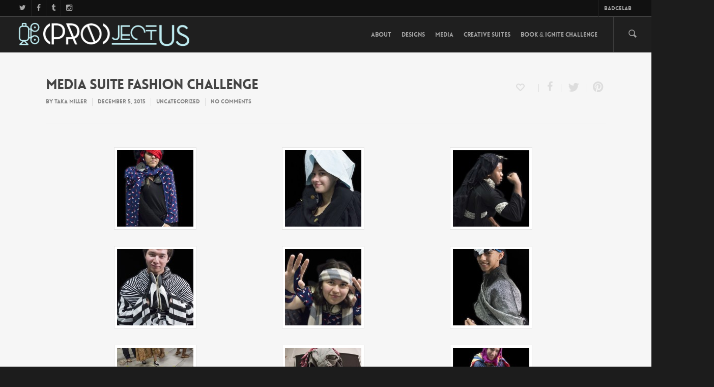

--- FILE ---
content_type: text/html; charset=UTF-8
request_url: http://pro-jectus.org/media-suite-fashion-challenge/
body_size: 19143
content:
<!doctype html>
<html lang="en-US">
<head>

<!-- Meta Tags -->
<meta http-equiv="Content-Type" content="text/html; charset=UTF-8" />


	<meta name="viewport" content="width=device-width, initial-scale=1, maximum-scale=1, user-scalable=0" />

	

<!--Shortcut icon-->
	<link rel="shortcut icon" href="http://pro-jectus.org/wp-content/uploads/2015/04/PROjectUS_Logo_fav.png" />


<title> Media Suite Fashion Challenge |  (PRO)jectUS</title>

<meta name='robots' content='max-image-preview:large' />
<link rel='dns-prefetch' href='//s.w.org' />
<link rel="alternate" type="application/rss+xml" title="(PRO)jectUS &raquo; Feed" href="http://pro-jectus.org/feed/" />
<link rel="alternate" type="application/rss+xml" title="(PRO)jectUS &raquo; Comments Feed" href="http://pro-jectus.org/comments/feed/" />
<link rel="alternate" type="application/rss+xml" title="(PRO)jectUS &raquo; Media Suite Fashion Challenge Comments Feed" href="http://pro-jectus.org/media-suite-fashion-challenge/feed/" />
<meta property='og:site_name' content='(PRO)jectUS'/><meta property='og:url' content='http://pro-jectus.org/media-suite-fashion-challenge/'/><meta property='og:title' content='Media Suite Fashion Challenge'/><meta property='og:type' content='article'/><script type="text/javascript">
window._wpemojiSettings = {"baseUrl":"https:\/\/s.w.org\/images\/core\/emoji\/14.0.0\/72x72\/","ext":".png","svgUrl":"https:\/\/s.w.org\/images\/core\/emoji\/14.0.0\/svg\/","svgExt":".svg","source":{"concatemoji":"http:\/\/pro-jectus.org\/wp-includes\/js\/wp-emoji-release.min.js?ver=6.0.9"}};
/*! This file is auto-generated */
!function(e,a,t){var n,r,o,i=a.createElement("canvas"),p=i.getContext&&i.getContext("2d");function s(e,t){var a=String.fromCharCode,e=(p.clearRect(0,0,i.width,i.height),p.fillText(a.apply(this,e),0,0),i.toDataURL());return p.clearRect(0,0,i.width,i.height),p.fillText(a.apply(this,t),0,0),e===i.toDataURL()}function c(e){var t=a.createElement("script");t.src=e,t.defer=t.type="text/javascript",a.getElementsByTagName("head")[0].appendChild(t)}for(o=Array("flag","emoji"),t.supports={everything:!0,everythingExceptFlag:!0},r=0;r<o.length;r++)t.supports[o[r]]=function(e){if(!p||!p.fillText)return!1;switch(p.textBaseline="top",p.font="600 32px Arial",e){case"flag":return s([127987,65039,8205,9895,65039],[127987,65039,8203,9895,65039])?!1:!s([55356,56826,55356,56819],[55356,56826,8203,55356,56819])&&!s([55356,57332,56128,56423,56128,56418,56128,56421,56128,56430,56128,56423,56128,56447],[55356,57332,8203,56128,56423,8203,56128,56418,8203,56128,56421,8203,56128,56430,8203,56128,56423,8203,56128,56447]);case"emoji":return!s([129777,127995,8205,129778,127999],[129777,127995,8203,129778,127999])}return!1}(o[r]),t.supports.everything=t.supports.everything&&t.supports[o[r]],"flag"!==o[r]&&(t.supports.everythingExceptFlag=t.supports.everythingExceptFlag&&t.supports[o[r]]);t.supports.everythingExceptFlag=t.supports.everythingExceptFlag&&!t.supports.flag,t.DOMReady=!1,t.readyCallback=function(){t.DOMReady=!0},t.supports.everything||(n=function(){t.readyCallback()},a.addEventListener?(a.addEventListener("DOMContentLoaded",n,!1),e.addEventListener("load",n,!1)):(e.attachEvent("onload",n),a.attachEvent("onreadystatechange",function(){"complete"===a.readyState&&t.readyCallback()})),(e=t.source||{}).concatemoji?c(e.concatemoji):e.wpemoji&&e.twemoji&&(c(e.twemoji),c(e.wpemoji)))}(window,document,window._wpemojiSettings);
</script>
<style type="text/css">
img.wp-smiley,
img.emoji {
	display: inline !important;
	border: none !important;
	box-shadow: none !important;
	height: 1em !important;
	width: 1em !important;
	margin: 0 0.07em !important;
	vertical-align: -0.1em !important;
	background: none !important;
	padding: 0 !important;
}
</style>
	<link rel='stylesheet' id='bootstrap-css'  href='http://pro-jectus.org/wp-content/plugins/easy-bootstrap-shortcodes/styles/bootstrap-oscitas.css?ver=6.0.9' type='text/css' media='all' />
<link rel='stylesheet' id='bootstrap-fa-icon-css'  href='http://pro-jectus.org/wp-content/plugins/easy-bootstrap-shortcodes/styles/font-awesome.min.css?ver=6.0.9' type='text/css' media='all' />
<link rel='stylesheet' id='wp-block-library-css'  href='http://pro-jectus.org/wp-includes/css/dist/block-library/style.min.css?ver=6.0.9' type='text/css' media='all' />
<style id='global-styles-inline-css' type='text/css'>
body{--wp--preset--color--black: #000000;--wp--preset--color--cyan-bluish-gray: #abb8c3;--wp--preset--color--white: #ffffff;--wp--preset--color--pale-pink: #f78da7;--wp--preset--color--vivid-red: #cf2e2e;--wp--preset--color--luminous-vivid-orange: #ff6900;--wp--preset--color--luminous-vivid-amber: #fcb900;--wp--preset--color--light-green-cyan: #7bdcb5;--wp--preset--color--vivid-green-cyan: #00d084;--wp--preset--color--pale-cyan-blue: #8ed1fc;--wp--preset--color--vivid-cyan-blue: #0693e3;--wp--preset--color--vivid-purple: #9b51e0;--wp--preset--gradient--vivid-cyan-blue-to-vivid-purple: linear-gradient(135deg,rgba(6,147,227,1) 0%,rgb(155,81,224) 100%);--wp--preset--gradient--light-green-cyan-to-vivid-green-cyan: linear-gradient(135deg,rgb(122,220,180) 0%,rgb(0,208,130) 100%);--wp--preset--gradient--luminous-vivid-amber-to-luminous-vivid-orange: linear-gradient(135deg,rgba(252,185,0,1) 0%,rgba(255,105,0,1) 100%);--wp--preset--gradient--luminous-vivid-orange-to-vivid-red: linear-gradient(135deg,rgba(255,105,0,1) 0%,rgb(207,46,46) 100%);--wp--preset--gradient--very-light-gray-to-cyan-bluish-gray: linear-gradient(135deg,rgb(238,238,238) 0%,rgb(169,184,195) 100%);--wp--preset--gradient--cool-to-warm-spectrum: linear-gradient(135deg,rgb(74,234,220) 0%,rgb(151,120,209) 20%,rgb(207,42,186) 40%,rgb(238,44,130) 60%,rgb(251,105,98) 80%,rgb(254,248,76) 100%);--wp--preset--gradient--blush-light-purple: linear-gradient(135deg,rgb(255,206,236) 0%,rgb(152,150,240) 100%);--wp--preset--gradient--blush-bordeaux: linear-gradient(135deg,rgb(254,205,165) 0%,rgb(254,45,45) 50%,rgb(107,0,62) 100%);--wp--preset--gradient--luminous-dusk: linear-gradient(135deg,rgb(255,203,112) 0%,rgb(199,81,192) 50%,rgb(65,88,208) 100%);--wp--preset--gradient--pale-ocean: linear-gradient(135deg,rgb(255,245,203) 0%,rgb(182,227,212) 50%,rgb(51,167,181) 100%);--wp--preset--gradient--electric-grass: linear-gradient(135deg,rgb(202,248,128) 0%,rgb(113,206,126) 100%);--wp--preset--gradient--midnight: linear-gradient(135deg,rgb(2,3,129) 0%,rgb(40,116,252) 100%);--wp--preset--duotone--dark-grayscale: url('#wp-duotone-dark-grayscale');--wp--preset--duotone--grayscale: url('#wp-duotone-grayscale');--wp--preset--duotone--purple-yellow: url('#wp-duotone-purple-yellow');--wp--preset--duotone--blue-red: url('#wp-duotone-blue-red');--wp--preset--duotone--midnight: url('#wp-duotone-midnight');--wp--preset--duotone--magenta-yellow: url('#wp-duotone-magenta-yellow');--wp--preset--duotone--purple-green: url('#wp-duotone-purple-green');--wp--preset--duotone--blue-orange: url('#wp-duotone-blue-orange');--wp--preset--font-size--small: 13px;--wp--preset--font-size--medium: 20px;--wp--preset--font-size--large: 36px;--wp--preset--font-size--x-large: 42px;}.has-black-color{color: var(--wp--preset--color--black) !important;}.has-cyan-bluish-gray-color{color: var(--wp--preset--color--cyan-bluish-gray) !important;}.has-white-color{color: var(--wp--preset--color--white) !important;}.has-pale-pink-color{color: var(--wp--preset--color--pale-pink) !important;}.has-vivid-red-color{color: var(--wp--preset--color--vivid-red) !important;}.has-luminous-vivid-orange-color{color: var(--wp--preset--color--luminous-vivid-orange) !important;}.has-luminous-vivid-amber-color{color: var(--wp--preset--color--luminous-vivid-amber) !important;}.has-light-green-cyan-color{color: var(--wp--preset--color--light-green-cyan) !important;}.has-vivid-green-cyan-color{color: var(--wp--preset--color--vivid-green-cyan) !important;}.has-pale-cyan-blue-color{color: var(--wp--preset--color--pale-cyan-blue) !important;}.has-vivid-cyan-blue-color{color: var(--wp--preset--color--vivid-cyan-blue) !important;}.has-vivid-purple-color{color: var(--wp--preset--color--vivid-purple) !important;}.has-black-background-color{background-color: var(--wp--preset--color--black) !important;}.has-cyan-bluish-gray-background-color{background-color: var(--wp--preset--color--cyan-bluish-gray) !important;}.has-white-background-color{background-color: var(--wp--preset--color--white) !important;}.has-pale-pink-background-color{background-color: var(--wp--preset--color--pale-pink) !important;}.has-vivid-red-background-color{background-color: var(--wp--preset--color--vivid-red) !important;}.has-luminous-vivid-orange-background-color{background-color: var(--wp--preset--color--luminous-vivid-orange) !important;}.has-luminous-vivid-amber-background-color{background-color: var(--wp--preset--color--luminous-vivid-amber) !important;}.has-light-green-cyan-background-color{background-color: var(--wp--preset--color--light-green-cyan) !important;}.has-vivid-green-cyan-background-color{background-color: var(--wp--preset--color--vivid-green-cyan) !important;}.has-pale-cyan-blue-background-color{background-color: var(--wp--preset--color--pale-cyan-blue) !important;}.has-vivid-cyan-blue-background-color{background-color: var(--wp--preset--color--vivid-cyan-blue) !important;}.has-vivid-purple-background-color{background-color: var(--wp--preset--color--vivid-purple) !important;}.has-black-border-color{border-color: var(--wp--preset--color--black) !important;}.has-cyan-bluish-gray-border-color{border-color: var(--wp--preset--color--cyan-bluish-gray) !important;}.has-white-border-color{border-color: var(--wp--preset--color--white) !important;}.has-pale-pink-border-color{border-color: var(--wp--preset--color--pale-pink) !important;}.has-vivid-red-border-color{border-color: var(--wp--preset--color--vivid-red) !important;}.has-luminous-vivid-orange-border-color{border-color: var(--wp--preset--color--luminous-vivid-orange) !important;}.has-luminous-vivid-amber-border-color{border-color: var(--wp--preset--color--luminous-vivid-amber) !important;}.has-light-green-cyan-border-color{border-color: var(--wp--preset--color--light-green-cyan) !important;}.has-vivid-green-cyan-border-color{border-color: var(--wp--preset--color--vivid-green-cyan) !important;}.has-pale-cyan-blue-border-color{border-color: var(--wp--preset--color--pale-cyan-blue) !important;}.has-vivid-cyan-blue-border-color{border-color: var(--wp--preset--color--vivid-cyan-blue) !important;}.has-vivid-purple-border-color{border-color: var(--wp--preset--color--vivid-purple) !important;}.has-vivid-cyan-blue-to-vivid-purple-gradient-background{background: var(--wp--preset--gradient--vivid-cyan-blue-to-vivid-purple) !important;}.has-light-green-cyan-to-vivid-green-cyan-gradient-background{background: var(--wp--preset--gradient--light-green-cyan-to-vivid-green-cyan) !important;}.has-luminous-vivid-amber-to-luminous-vivid-orange-gradient-background{background: var(--wp--preset--gradient--luminous-vivid-amber-to-luminous-vivid-orange) !important;}.has-luminous-vivid-orange-to-vivid-red-gradient-background{background: var(--wp--preset--gradient--luminous-vivid-orange-to-vivid-red) !important;}.has-very-light-gray-to-cyan-bluish-gray-gradient-background{background: var(--wp--preset--gradient--very-light-gray-to-cyan-bluish-gray) !important;}.has-cool-to-warm-spectrum-gradient-background{background: var(--wp--preset--gradient--cool-to-warm-spectrum) !important;}.has-blush-light-purple-gradient-background{background: var(--wp--preset--gradient--blush-light-purple) !important;}.has-blush-bordeaux-gradient-background{background: var(--wp--preset--gradient--blush-bordeaux) !important;}.has-luminous-dusk-gradient-background{background: var(--wp--preset--gradient--luminous-dusk) !important;}.has-pale-ocean-gradient-background{background: var(--wp--preset--gradient--pale-ocean) !important;}.has-electric-grass-gradient-background{background: var(--wp--preset--gradient--electric-grass) !important;}.has-midnight-gradient-background{background: var(--wp--preset--gradient--midnight) !important;}.has-small-font-size{font-size: var(--wp--preset--font-size--small) !important;}.has-medium-font-size{font-size: var(--wp--preset--font-size--medium) !important;}.has-large-font-size{font-size: var(--wp--preset--font-size--large) !important;}.has-x-large-font-size{font-size: var(--wp--preset--font-size--x-large) !important;}
</style>
<link rel='stylesheet' id='contact-form-7-css'  href='http://pro-jectus.org/wp-content/plugins/contact-form-7/includes/css/styles.css?ver=5.6' type='text/css' media='all' />
<link rel='stylesheet' id='social-board-css'  href='http://pro-jectus.org/wp-content/plugins/social-board325/public/css/styles.min.css?ver=3.2.5' type='text/css' media='all' />
<link rel='stylesheet' id='mediaelement-css'  href='http://pro-jectus.org/wp-includes/js/mediaelement/mediaelementplayer-legacy.min.css?ver=4.2.16' type='text/css' media='all' />
<link rel='stylesheet' id='wp-mediaelement-css'  href='http://pro-jectus.org/wp-includes/js/mediaelement/wp-mediaelement.min.css?ver=6.0.9' type='text/css' media='all' />
<link rel='stylesheet' id='rgs-css'  href='http://pro-jectus.org/wp-content/themes/salient/css/rgs.css?ver=5.5.4' type='text/css' media='all' />
<link rel='stylesheet' id='font-awesome-css'  href='http://pro-jectus.org/wp-content/themes/salient/css/font-awesome.min.css?ver=6.0.9' type='text/css' media='all' />
<link rel='stylesheet' id='main-styles-css'  href='http://pro-jectus.org/wp-content/themes/salient/style.css?ver=5.5.4' type='text/css' media='all' />
<!--[if lt IE 9]>
<link rel='stylesheet' id='nectar-ie8-css'  href='http://pro-jectus.org/wp-content/themes/salient/css/ie8.css?ver=6.0.9' type='text/css' media='all' />
<![endif]-->
<link rel='stylesheet' id='responsive-css'  href='http://pro-jectus.org/wp-content/themes/salient/css/responsive.css?ver=5.5.4' type='text/css' media='all' />
<link rel='stylesheet' id='skin-ascend-css'  href='http://pro-jectus.org/wp-content/themes/salient/css/ascend.css?ver=5.5.4' type='text/css' media='all' />
<link rel='stylesheet' id='opanda-lockers-css'  href='http://pro-jectus.org/wp-content/plugins/social-locker/bizpanda/assets/css/lockers.020307.min.css?ver=6.0.9' type='text/css' media='all' />
<link rel='stylesheet' id='js_composer_custom_css-css'  href='http://pro-jectus.org/wp-content/uploads/js_composer/custom.css?ver=4.3.5' type='text/css' media='screen' />
<link rel='stylesheet' id='ebs_dynamic_css-css'  href='http://pro-jectus.org/wp-content/plugins/easy-bootstrap-shortcodes/styles/ebs_dynamic_css.php?ver=6.0.9' type='text/css' media='all' />
<script type='text/javascript' src='http://pro-jectus.org/wp-includes/js/jquery/jquery.min.js?ver=3.6.0' id='jquery-core-js'></script>
<script type='text/javascript' src='http://pro-jectus.org/wp-includes/js/jquery/jquery-migrate.min.js?ver=3.3.2' id='jquery-migrate-js'></script>
<script type='text/javascript' src='http://pro-jectus.org/wp-content/plugins/easy-bootstrap-shortcodes/js/bootstrap.min.js?ver=6.0.9' id='bootstrap-js'></script>
<script type='text/javascript' src='http://pro-jectus.org/wp-content/themes/salient/js/modernizr.js?ver=2.6.2' id='modernizer-js'></script>
<script type='text/javascript' src='http://pro-jectus.org/wp-content/plugins/js_composer_salient/assets/lib/progress-circle/ProgressCircle.js?ver=6.0.9' id='progressCircle-js'></script>
<script type='text/javascript' src='http://pro-jectus.org/wp-content/plugins/js_composer_salient/assets/lib/vc_chart/jquery.vc_chart.js?ver=6.0.9' id='vc_pie-js'></script>
<link rel="https://api.w.org/" href="http://pro-jectus.org/wp-json/" /><link rel="alternate" type="application/json" href="http://pro-jectus.org/wp-json/wp/v2/posts/521" /><link rel="EditURI" type="application/rsd+xml" title="RSD" href="http://pro-jectus.org/xmlrpc.php?rsd" />
<link rel="wlwmanifest" type="application/wlwmanifest+xml" href="http://pro-jectus.org/wp-includes/wlwmanifest.xml" /> 
<meta name="generator" content="WordPress 6.0.9" />
<link rel="canonical" href="http://pro-jectus.org/media-suite-fashion-challenge/" />
<link rel='shortlink' href='http://pro-jectus.org/?p=521' />
<link rel="alternate" type="application/json+oembed" href="http://pro-jectus.org/wp-json/oembed/1.0/embed?url=http%3A%2F%2Fpro-jectus.org%2Fmedia-suite-fashion-challenge%2F" />
<link rel="alternate" type="text/xml+oembed" href="http://pro-jectus.org/wp-json/oembed/1.0/embed?url=http%3A%2F%2Fpro-jectus.org%2Fmedia-suite-fashion-challenge%2F&#038;format=xml" />
<style type="text/css">body a{color:#09afd6;}header#top nav ul li a:hover,header#top nav .sf-menu li.sfHover > a,header#top nav .sf-menu li.current-menu-item > a,header#top nav .sf-menu li.current_page_item > a .sf-sub-indicator i,header#top nav .sf-menu li.current_page_ancestor > a .sf-sub-indicator i,header#top nav ul li a:hover,header#top nav .sf-menu li.sfHover > a,header#top nav .sf-menu li.current_page_ancestor > a,header#top nav .sf-menu li.current-menu-ancestor > a,header#top nav .sf-menu li.current_page_item > a,body header#top nav .sf-menu li.current_page_item > a .sf-sub-indicator [class^="icon-"],header#top nav .sf-menu li.current_page_ancestor > a .sf-sub-indicator [class^="icon-"],header#top nav .sf-menu li.current-menu-ancestor > a,header#top nav .sf-menu li.current_page_item > a,.sf-menu li ul li.sfHover > a .sf-sub-indicator [class^="icon-"],ul.sf-menu > li > a:hover > .sf-sub-indicator i,ul.sf-menu > li > a:active > .sf-sub-indicator i,ul.sf-menu > li.sfHover > a > .sf-sub-indicator i,.sf-menu ul li.current_page_item > a,.sf-menu ul li.current-menu-ancestor > a,.sf-menu ul li.current_page_ancestor > a,.sf-menu ul a:focus,.sf-menu ul a:hover,.sf-menu ul a:active,.sf-menu ul li:hover > a,.sf-menu ul li.sfHover > a,.sf-menu li ul li a:hover,.sf-menu li ul li.sfHover > a,#footer-outer a:hover,.recent-posts .post-header a:hover,article.post .post-header a:hover,article.result a:hover,article.post .post-header h2 a,.single article.post .post-meta a:hover,.comment-list .comment-meta a:hover,label span,.wpcf7-form p span,.icon-3x[class^="icon-"],.icon-3x[class*=" icon-"],.icon-tiny[class^="icon-"],.circle-border,article.result .title a,.home .blog-recent .col .post-header a:hover,.home .blog-recent .col .post-header h3 a,#single-below-header a:hover,header#top #logo:hover,.sf-menu > li.current_page_ancestor > a > .sf-sub-indicator [class^="icon-"],.sf-menu > li.current-menu-ancestor > a > .sf-sub-indicator [class^="icon-"],body #mobile-menu li.open > a [class^="icon-"],.pricing-column h3,.comment-author a:hover,.project-attrs li i,#footer-outer #copyright li a i:hover,.col:hover > [class^="icon-"].icon-3x.accent-color.alt-style.hovered,.col:hover > [class*=" icon-"].icon-3x.accent-color.alt-style.hovered,#header-outer .widget_shopping_cart .cart_list a,.woocommerce .star-rating,.woocommerce-page table.cart a.remove,.woocommerce form .form-row .required,.woocommerce-page form .form-row .required,body #header-secondary-outer #social a:hover i,.woocommerce ul.products li.product .price,body .twitter-share:hover i,.twitter-share.hovered i,body .linkedin-share:hover i,.linkedin-share.hovered i,body .google-plus-share:hover i,.google-plus-share.hovered i,.pinterest-share:hover i,.pinterest-share.hovered i,.facebook-share:hover i,.facebook-share.hovered i,.woocommerce-page ul.products li.product .price,.nectar-milestone .number.accent-color,header#top nav > ul > li.megamenu > ul > li > a:hover,header#top nav > ul > li.megamenu > ul > li.sfHover > a,body #portfolio-nav a:hover i,span.accent-color,.nectar-love:hover i,.nectar-love.loved i,.portfolio-items .nectar-love:hover i,.portfolio-items .nectar-love.loved i,body .hovered .nectar-love i,header#top nav ul #search-btn a:hover span,header#top nav ul .slide-out-widget-area-toggle a:hover span,#search-outer #search #close a span:hover,.carousel-wrap[data-full-width="true"] .carousel-heading a:hover i,#search-outer .ui-widget-content li:hover a .title,#search-outer .ui-widget-content .ui-state-hover .title,#search-outer .ui-widget-content .ui-state-focus .title,.portfolio-filters-inline .container ul li a.active,body [class^="icon-"].icon-default-style,.team-member a.accent-color:hover,.ascend .comment-list .reply a,.wpcf7-form .wpcf7-not-valid-tip,.text_on_hover.product .add_to_cart_button{color:#09afd6!important;}.col:not(#post-area):not(.span_12):not(#sidebar):hover [class^="icon-"].icon-3x.accent-color.alt-style.hovered,body .col:not(#post-area):not(.span_12):not(#sidebar):hover a [class*=" icon-"].icon-3x.accent-color.alt-style.hovered,.ascend #header-outer:not(.transparent) .cart-outer:hover .cart-menu-wrap:not(.has_products) .icon-salient-cart{color:#09afd6!important;}.orbit-wrapper div.slider-nav span.right,.orbit-wrapper div.slider-nav span.left,.flex-direction-nav a,.jp-play-bar,.jp-volume-bar-value,.jcarousel-prev:hover,.jcarousel-next:hover,.portfolio-items .col[data-default-color="true"] .work-info-bg,.portfolio-items .col[data-default-color="true"] .bottom-meta,.portfolio-filters a,.portfolio-filters #sort-portfolio,.project-attrs li span,.progress li span,.nectar-progress-bar span,#footer-outer #footer-widgets .col .tagcloud a:hover,#sidebar .widget .tagcloud a:hover,article.post .more-link span:hover,article.post.quote .post-content .quote-inner,article.post.link .post-content .link-inner,#pagination .next a:hover,#pagination .prev a:hover,.comment-list .reply a:hover,input[type=submit]:hover,input[type="button"]:hover,#footer-outer #copyright li a.vimeo:hover,#footer-outer #copyright li a.behance:hover,.toggle.open h3 a,.tabbed > ul li a.active-tab,[class*=" icon-"],.icon-normal,.bar_graph li span,.nectar-button[data-color-override="false"].regular-button,.nectar-button.tilt.accent-color,body .swiper-slide .button.transparent_2 a.primary-color:hover,#footer-outer #footer-widgets .col input[type="submit"],.carousel-prev:hover,.carousel-next:hover,.blog-recent .more-link span:hover,.post-tags a:hover,.pricing-column.highlight h3,#to-top:hover,#to-top.dark:hover,#pagination a.page-numbers:hover,#pagination span.page-numbers.current,.single-portfolio .facebook-share a:hover,.single-portfolio .twitter-share a:hover,.single-portfolio .pinterest-share a:hover,.single-post .facebook-share a:hover,.single-post .twitter-share a:hover,.single-post .pinterest-share a:hover,.mejs-controls .mejs-time-rail .mejs-time-current,.mejs-controls .mejs-volume-button .mejs-volume-slider .mejs-volume-current,.mejs-controls .mejs-horizontal-volume-slider .mejs-horizontal-volume-current,article.post.quote .post-content .quote-inner,article.post.link .post-content .link-inner,article.format-status .post-content .status-inner,article.post.format-aside .aside-inner,body #header-secondary-outer #social li a.behance:hover,body #header-secondary-outer #social li a.vimeo:hover,#sidebar .widget:hover [class^="icon-"].icon-3x,.woocommerce-page div[data-project-style="text_on_hover"] .single_add_to_cart_button,article.post.quote .content-inner .quote-inner .whole-link,.iosSlider .prev_slide:hover,.iosSlider .next_slide:hover,body [class^="icon-"].icon-3x.alt-style.accent-color,body [class*=" icon-"].icon-3x.alt-style.accent-color,#slide-out-widget-area,#header-outer .widget_shopping_cart a.button,#header-outer a.cart-contents .cart-wrap span,.swiper-slide .button.solid_color a,.swiper-slide .button.solid_color_2 a,.portfolio-filters,button[type=submit]:hover,#buddypress button:hover,#buddypress a.button:hover,#buddypress ul.button-nav li.current a,header#top nav ul .slide-out-widget-area-toggle a:hover i.lines,header#top nav ul .slide-out-widget-area-toggle a:hover i.lines:after,header#top nav ul .slide-out-widget-area-toggle a:hover i.lines:before,#buddypress a.button:focus,.text_on_hover.product a.added_to_cart,.woocommerce div.product .woocommerce-tabs .full-width-content ul.tabs li a:after,.woocommerce div[data-project-style="text_on_hover"] .cart .quantity input.minus,.woocommerce div[data-project-style="text_on_hover"] .cart .quantity input.plus,.woocommerce .span_4 input[type="submit"].checkout-button{background-color:#09afd6!important;}.col:hover > [class^="icon-"].icon-3x:not(.alt-style).accent-color.hovered,.col:hover > [class*=" icon-"].icon-3x:not(.alt-style).accent-color.hovered,body .nectar-button.see-through-2[data-hover-color-override="false"]:hover,.col:not(#post-area):not(.span_12):not(#sidebar):hover [class^="icon-"].icon-3x:not(.alt-style).accent-color.hovered,.col:not(#post-area):not(.span_12):not(#sidebar):hover a [class*=" icon-"].icon-3x:not(.alt-style).accent-color.hovered{background-color:#09afd6!important;}.tabbed > ul li a.active-tab,body .recent_projects_widget a:hover img,.recent_projects_widget a:hover img,#sidebar #flickr a:hover img,body .nectar-button.see-through-2[data-hover-color-override="false"]:hover,#footer-outer #flickr a:hover img,#featured article .post-title a:hover,body #featured article .post-title a:hover,div.wpcf7-validation-errors{border-color:#09afd6!important;}.default-loading-icon:before{border-top-color:#09afd6!important;}#header-outer a.cart-contents span:before{border-color:transparent #09afd6!important;}.col:not(#post-area):not(.span_12):not(#sidebar):hover .hovered .circle-border,#sidebar .widget:hover .circle-border{border-color:#09afd6;}.gallery a:hover img{border-color:#09afd6!important;}@media only screen and (min-width :1px) and (max-width :1000px){body #featured article .post-title > a{background-color:#09afd6;}body #featured article .post-title > a{border-color:#09afd6;}}.nectar-button.regular-button.extra-color-1,.nectar-button.tilt.extra-color-1{background-color:#f6653c!important;}.icon-3x[class^="icon-"].extra-color-1:not(.alt-style),.icon-tiny[class^="icon-"].extra-color-1,.icon-3x[class*=" icon-"].extra-color-1:not(.alt-style),.icon-3x[class*=" icon-"].extra-color-1:not(.alt-style) .circle-border,.woocommerce-page table.cart a.remove,#header-outer .widget_shopping_cart .cart_list li a.remove,#header-outer .woocommerce.widget_shopping_cart .cart_list li a.remove,.nectar-milestone .number.extra-color-1,span.extra-color-1,.team-member ul.social.extra-color-1 li a,.stock.out-of-stock,body [class^="icon-"].icon-default-style.extra-color-1,.team-member a.extra-color-1:hover{color:#f6653c!important;}.col:hover > [class^="icon-"].icon-3x.extra-color-1:not(.alt-style),.col:hover > [class*=" icon-"].icon-3x.extra-color-1:not(.alt-style).hovered,body .swiper-slide .button.transparent_2 a.extra-color-1:hover,body .col:not(#post-area):not(.span_12):not(#sidebar):hover [class^="icon-"].icon-3x.extra-color-1:not(.alt-style).hovered,body .col:not(#post-area):not(#sidebar):not(.span_12):hover a [class*=" icon-"].icon-3x.extra-color-1:not(.alt-style).hovered,#sidebar .widget:hover [class^="icon-"].icon-3x.extra-color-1:not(.alt-style){background-color:#f6653c!important;}body [class^="icon-"].icon-3x.alt-style.extra-color-1,body [class*=" icon-"].icon-3x.alt-style.extra-color-1,[class*=" icon-"].extra-color-1.icon-normal,.extra-color-1.icon-normal,.bar_graph li span.extra-color-1,.nectar-progress-bar span.extra-color-1,#header-outer .widget_shopping_cart a.button,.woocommerce ul.products li.product .onsale,.woocommerce-page ul.products li.product .onsale,.woocommerce span.onsale,.woocommerce-page span.onsale,.woocommerce-page table.cart a.remove:hover,.swiper-slide .button.solid_color a.extra-color-1,.swiper-slide .button.solid_color_2 a.extra-color-1,.toggle.open.extra-color-1 h3 a{background-color:#f6653c!important;}.col:hover > [class^="icon-"].icon-3x.extra-color-1.alt-style.hovered,.col:hover > [class*=" icon-"].icon-3x.extra-color-1.alt-style.hovered,.no-highlight.extra-color-1 h3,.col:not(#post-area):not(.span_12):not(#sidebar):hover [class^="icon-"].icon-3x.extra-color-1.alt-style.hovered,body .col:not(#post-area):not(.span_12):not(#sidebar):hover a [class*=" icon-"].icon-3x.extra-color-1.alt-style.hovered{color:#f6653c!important;}.col:not(#post-area):not(.span_12):not(#sidebar):hover .extra-color-1.hovered .circle-border,.woocommerce-page table.cart a.remove,#header-outer .woocommerce.widget_shopping_cart .cart_list li a.remove,#header-outer .woocommerce.widget_shopping_cart .cart_list li a.remove,#sidebar .widget:hover .extra-color-1 .circle-border,.woocommerce-page table.cart a.remove{border-color:#f6653c;}.pricing-column.highlight.extra-color-1 h3{background-color:#f6653c!important;}.nectar-button.regular-button.extra-color-2,.nectar-button.tilt.extra-color-2{background-color:#2AC4EA!important;}.icon-3x[class^="icon-"].extra-color-2:not(.alt-style),.icon-3x[class*=" icon-"].extra-color-2:not(.alt-style),.icon-tiny[class^="icon-"].extra-color-2,.icon-3x[class*=" icon-"].extra-color-2 .circle-border,.nectar-milestone .number.extra-color-2,span.extra-color-2,.team-member ul.social.extra-color-2 li a,body [class^="icon-"].icon-default-style.extra-color-2,.team-member a.extra-color-2:hover{color:#2AC4EA!important;}.col:hover > [class^="icon-"].icon-3x.extra-color-2:not(.alt-style).hovered,.col:hover > [class*=" icon-"].icon-3x.extra-color-2:not(.alt-style).hovered,body .swiper-slide .button.transparent_2 a.extra-color-2:hover,.col:not(#post-area):not(.span_12):not(#sidebar):hover [class^="icon-"].icon-3x.extra-color-2:not(.alt-style).hovered,.col:not(#post-area):not(.span_12):not(#sidebar):hover a [class*=" icon-"].icon-3x.extra-color-2:not(.alt-style).hovered,#sidebar .widget:hover [class^="icon-"].icon-3x.extra-color-2:not(.alt-style){background-color:#2AC4EA!important;}body [class^="icon-"].icon-3x.alt-style.extra-color-2,body [class*=" icon-"].icon-3x.alt-style.extra-color-2,[class*=" icon-"].extra-color-2.icon-normal,.extra-color-2.icon-normal,.bar_graph li span.extra-color-2,.nectar-progress-bar span.extra-color-2,.woocommerce .product-wrap .add_to_cart_button.added,.woocommerce-message,.woocommerce-error,.woocommerce-info,.woocommerce .widget_price_filter .ui-slider .ui-slider-range,.woocommerce-page .widget_price_filter .ui-slider .ui-slider-range,.swiper-slide .button.solid_color a.extra-color-2,.swiper-slide .button.solid_color_2 a.extra-color-2,.toggle.open.extra-color-2 h3 a{background-color:#2AC4EA!important;}.col:hover > [class^="icon-"].icon-3x.extra-color-2.alt-style.hovered,.col:hover > [class*=" icon-"].icon-3x.extra-color-2.alt-style.hovered,.no-highlight.extra-color-2 h3,.col:not(#post-area):not(.span_12):not(#sidebar):hover [class^="icon-"].icon-3x.extra-color-2.alt-style.hovered,body .col:not(#post-area):not(.span_12):not(#sidebar):hover a [class*=" icon-"].icon-3x.extra-color-2.alt-style.hovered{color:#2AC4EA!important;}.col:not(#post-area):not(.span_12):not(#sidebar):hover .extra-color-2.hovered .circle-border,#sidebar .widget:hover .extra-color-2 .circle-border{border-color:#2AC4EA;}.pricing-column.highlight.extra-color-2 h3{background-color:#2AC4EA!important;}.nectar-button.regular-button.extra-color-3,.nectar-button.tilt.extra-color-3{background-color:#333333!important;}.icon-3x[class^="icon-"].extra-color-3:not(.alt-style),.icon-3x[class*=" icon-"].extra-color-3:not(.alt-style),.icon-tiny[class^="icon-"].extra-color-3,.icon-3x[class*=" icon-"].extra-color-3 .circle-border,.nectar-milestone .number.extra-color-3,span.extra-color-3,.team-member ul.social.extra-color-3 li a,body [class^="icon-"].icon-default-style.extra-color-3,.team-member a.extra-color-3:hover{color:#333333!important;}.col:hover > [class^="icon-"].icon-3x.extra-color-3:not(.alt-style).hovered,.col:hover > [class*=" icon-"].icon-3x.extra-color-3:not(.alt-style).hovered,body .swiper-slide .button.transparent_2 a.extra-color-3:hover,.col:not(#post-area):not(.span_12):not(#sidebar):hover [class^="icon-"].icon-3x.extra-color-3:not(.alt-style).hovered,.col:not(#post-area):not(.span_12):not(#sidebar):hover a [class*=" icon-"].icon-3x.extra-color-3:not(.alt-style).hovered,#sidebar .widget:hover [class^="icon-"].icon-3x.extra-color-3:not(.alt-style){background-color:#333333!important;}body [class^="icon-"].icon-3x.alt-style.extra-color-3,body [class*=" icon-"].icon-3x.alt-style.extra-color-3,.extra-color-3.icon-normal,[class*=" icon-"].extra-color-3.icon-normal,.bar_graph li span.extra-color-3,.nectar-progress-bar span.extra-color-3,.swiper-slide .button.solid_color a.extra-color-3,.swiper-slide .button.solid_color_2 a.extra-color-3,.toggle.open.extra-color-3 h3 a{background-color:#333333!important;}.col:hover > [class^="icon-"].icon-3x.extra-color-3.alt-style.hovered,.col:hover > [class*=" icon-"].icon-3x.extra-color-3.alt-style.hovered,.no-highlight.extra-color-3 h3,.col:not(#post-area):not(.span_12):not(#sidebar):hover [class^="icon-"].icon-3x.extra-color-3.alt-style.hovered,body .col:not(#post-area):not(.span_12):not(#sidebar):hover a [class*=" icon-"].icon-3x.extra-color-3.alt-style.hovered{color:#333333!important;}.col:not(#post-area):not(.span_12):not(#sidebar):hover .extra-color-3.hovered .circle-border,#sidebar .widget:hover .extra-color-3 .circle-border{border-color:#333333;}.pricing-column.highlight.extra-color-3 h3{background-color:#333333!important;}#call-to-action{background-color:#ECEBE9!important;}#call-to-action span{color:#4B4F52!important;}body #slide-out-widget-area-bg{background-color:rgba(0,0,0,0.8);}</style><style type="text/css"> #header-outer{padding-top:5px;}#header-outer #logo img{height:60px;}#header-outer[data-format="centered-menu-under-logo"] header#top #logo .starting-logo{margin-top:-77px;}header#top nav > ul > li > a{padding-bottom:25px;padding-top:20px;}#header-outer .cart-menu{padding-bottom:25px;padding-top:25px;}header#top nav > ul li#search-btn,header#top nav > ul li.slide-out-widget-area-toggle{padding-bottom:19px;padding-top:20px;}header#top .sf-menu > li.sfHover > ul{top:20px;}.sf-sub-indicator{height:20px;}#header-space{height:104px;}body[data-smooth-scrolling="1"] #full_width_portfolio .project-title.parallax-effect{top:104px;}body.single-product div.product .product_title{padding-right:0;}@media only screen and (min-width:1000px) and (max-width:1300px){.nectar-slider-wrap[data-full-width="true"] .swiper-slide .content h2,.nectar-slider-wrap[data-full-width="boxed-full-width"] .swiper-slide .content h2,.full-width-content .vc_span12 .swiper-slide .content h2{font-size:45px!important;line-height:51px!important;}.nectar-slider-wrap[data-full-width="true"] .swiper-slide .content p,.nectar-slider-wrap[data-full-width="boxed-full-width"] .swiper-slide .content p,.full-width-content .vc_span12 .swiper-slide .content p{font-size:18px!important;line-height:31.2px!important;}}@media only screen and (min-width :690px) and (max-width :1000px){.nectar-slider-wrap[data-full-width="true"] .swiper-slide .content h2,.nectar-slider-wrap[data-full-width="boxed-full-width"] .swiper-slide .content h2,.full-width-content .vc_span12 .swiper-slide .content h2{font-size:33px!important;line-height:39px!important;}.nectar-slider-wrap[data-full-width="true"] .swiper-slide .content p,.nectar-slider-wrap[data-full-width="boxed-full-width"] .swiper-slide .content p,.full-width-content .vc_span12 .swiper-slide .content p{font-size:13.2px!important;line-height:24px!important;}}@media only screen and (max-width :690px){.nectar-slider-wrap[data-full-width="true"][data-fullscreen="false"] .swiper-slide .content h2,.nectar-slider-wrap[data-full-width="boxed-full-width"][data-fullscreen="false"] .swiper-slide .content h2,.full-width-content .vc_span12 .nectar-slider-wrap[data-fullscreen="false"] .swiper-slide .content h2{font-size:15px!important;line-height:21px!important;}.nectar-slider-wrap[data-full-width="true"][data-fullscreen="false"] .swiper-slide .content p,.nectar-slider-wrap[data-full-width="boxed-full-width"][data-fullscreen="false"] .swiper-slide .content p,.full-width-content .vc_span12 .nectar-slider-wrap[data-fullscreen="false"] .swiper-slide .content p{font-size:7.68px!important;line-height:17.52px!important;}}@media only screen and (min-width:1000px){.container,.woocommerce-tabs .full-width-content .tab-container{max-width:1425px;width:100%;margin:0 auto;padding:0 90px;}.swiper-slide .content{padding:0 90px;}body .container .container:not(.tab-container){width:100%!important;padding:0!important;}body .carousel-heading .container{padding:0 10px!important;}body .carousel-heading .container .carousel-next{right:10px;}body .carousel-heading .container .carousel-prev{right:35px;}.carousel-wrap[data-full-width="true"] .carousel-heading a.portfolio-page-link{left:90px;}.carousel-wrap[data-full-width="true"] .carousel-heading{margin-left:-20px;margin-right:-20px;}.carousel-wrap[data-full-width="true"] .carousel-next{right:90px!important;}.carousel-wrap[data-full-width="true"] .carousel-prev{right:115px!important;}.carousel-wrap[data-full-width="true"]{padding:0!important;}.carousel-wrap[data-full-width="true"] .caroufredsel_wrapper{padding:20px!important;}#search-outer #search #close a{right:90px;}#boxed,#boxed #header-outer,#boxed #header-secondary-outer,#boxed #page-header-bg[data-parallax="1"],#boxed #featured,#boxed .orbit > div,#boxed #featured article,.ascend #boxed #search-outer{max-width:1400px!important;width:90%!important;min-width:980px;}#boxed #search-outer #search #close a{right:0!important;}#boxed .container{width:92%;padding:0;}#boxed #footer-outer #footer-widgets,#boxed #footer-outer #copyright{padding-left:0;padding-right:0;}#boxed .carousel-wrap[data-full-width="true"] .carousel-heading a.portfolio-page-link{left:35px;}#boxed .carousel-wrap[data-full-width="true"] .carousel-next{right:35px!important;}#boxed .carousel-wrap[data-full-width="true"] .carousel-prev{right:60px!important;}}</style><style type="text/css">                            </style><style type="text/css"> body,.toggle h3 a,body .ui-widget,table,.bar_graph li span strong,#slide-out-widget-area .tagcloud a,#search-results .result .title span,.woocommerce ul.products li.product h3,.woocommerce-page ul.products li.product h3,body .nectar-love span,body .nectar-social .nectar-love .nectar-love-count,body .carousel-heading h2{font-family:Lovelo,sans-serif;}.bold,strong,b{font-family:Lovelo,sans-serif;font-weight:bold;}.nectar-fancy-ul ul li .icon-default-style[class^="icon-"]{}header#top nav > ul > li > a{font-family:Lovelo,sans-serif;}header#top .sf-menu li ul li a,#header-secondary-outer nav > ul > li > a,#header-secondary-outer ul ul li a,#header-outer .widget_shopping_cart .cart_list a{font-family:Lovelo,sans-serif;}@media only screen and (min-width :1px) and (max-width :1000px){header#top .sf-menu a{font-family:Lovelo,sans-serif!important;font-size:14px!important;}}#page-header-bg h1,body h1,body .row .col.section-title h1{font-family:Lovelo,sans-serif;}@media only screen and (max-width:1300px) and (min-width:1000px),(max-width:690px){body .row .col.section-title h1,body h1{font-size:;line-height:;}}#page-header-bg h2,body h2,article.post .post-header h2,article.post.quote .post-content h2,article.post.link .post-content h2,article.post.format-status .post-content h2,#call-to-action span,.woocommerce .full-width-tabs #reviews h3{}@media only screen and (max-width:1300px) and (min-width:1000px),(max-width:690px){.col h2{font-size:;line-height:;}}body h3,.row .col h3,.toggle h3 a,.ascend #respond h3,.ascend h3#comments,.woocommerce ul.products li.product.text_on_hover h3{font-family:Lovelo,sans-serif;}@media only screen and (min-width:1000px){.ascend .comments-section .comment-wrap.full-width-section > h3{font-size:;line-height:;}}@media only screen and (max-width:1300px) and (min-width:1000px),(max-width:690px){.row .col h3{font-size:;line-height:;}}body h4,.row .col h4,.portfolio-items .work-meta h4,#respond h3,h3#comments{font-family:Lovelo,sans-serif;}body h5,.row .col h5{}body i,body em,.masonry.meta_overlaid article.post .post-header .meta-author > span,#post-area.masonry.meta_overlaid article.post .post-meta .date,#post-area.masonry.meta_overlaid article.post.quote .quote-inner .author,#post-area.masonry.meta_overlaid article.post.link .post-content .destination{line-height:;}body #page-header-bg h1,html body .row .col.section-title h1{font-family:Lovelo,sans-serif;}@media only screen and (min-width:690px) and (max-width:1000px){#page-header-bg .span_6 h1{font-size:;line-height:;}}@media only screen and (min-width:1000px) and (max-width:1300px){#page-header-bg .span_6 h1{font-size:;line-height:;}}body #page-header-bg .span_6 span.subheader,body .row .col.section-title > span{font-family:Lovelo,sans-serif;}@media only screen and (min-width:1000px) and (max-width:1300px){body #page-header-bg .span_6 span.subheader,body .row .col.section-title > span{font-size:;line-height:;}}.swiper-slide .content h2{font-family:Lovelo,sans-serif;}@media only screen and (min-width:1000px) and (max-width:1300px){body .nectar-slider-wrap[data-full-width="true"] .swiper-slide .content h2,body .nectar-slider-wrap[data-full-width="boxed-full-width"] .swiper-slide .content h2,body .full-width-content .vc_span12 .swiper-slide .content h2{font-size:;line-height:;}}@media only screen and (min-width:690px) and (max-width:1000px){body .nectar-slider-wrap[data-full-width="true"] .swiper-slide .content h2,body .nectar-slider-wrap[data-full-width="boxed-full-width"] .swiper-slide .content h2,body .full-width-content .vc_span12 .swiper-slide .content h2{font-size:;line-height:;}}@media only screen and (max-width:690px){body .nectar-slider-wrap[data-full-width="true"] .swiper-slide .content h2,body .nectar-slider-wrap[data-full-width="boxed-full-width"] .swiper-slide .content h2,body .full-width-content .vc_span12 .swiper-slide .content h2{font-size:;line-height:;}}#featured article .post-title h2 span,.swiper-slide .content p,#portfolio-filters-inline #current-category,body .vc_text_separator div{font-family:Lovelo,sans-serif;}#portfolio-filters-inline ul{line-height:;}.swiper-slide .content p.transparent-bg span{}@media only screen and (min-width:1000px) and (max-width:1300px){.nectar-slider-wrap[data-full-width="true"] .swiper-slide .content p,.nectar-slider-wrap[data-full-width="boxed-full-width"] .swiper-slide .content p,.full-width-content .vc_span12 .swiper-slide .content p{font-size:;line-height:;}}@media only screen and (min-width:690px) and (max-width:1000px){.nectar-slider-wrap[data-full-width="true"] .swiper-slide .content p,.nectar-slider-wrap[data-full-width="boxed-full-width"] .swiper-slide .content p,.full-width-content .vc_span12 .swiper-slide .content p{font-size:;line-height:;}}@media only screen and (max-width:690px){body .nectar-slider-wrap[data-full-width="true"] .swiper-slide .content p,body .nectar-slider-wrap[data-full-width="boxed-full-width"] .swiper-slide .content p,body .full-width-content .vc_span12 .swiper-slide .content p{font-size:;line-height:;}}.testimonial_slider blockquote,.testimonial_slider blockquote span,blockquote{}#footer-outer .widget h4,#sidebar h4,#call-to-action .container a,.uppercase,.nectar-button,body .widget_calendar table th,body #footer-outer #footer-widgets .col .widget_calendar table th,.swiper-slide .button a,header#top nav > ul > li.megamenu > ul > li > a,.carousel-heading h2,body .gform_wrapper .top_label .gfield_label,body .vc_pie_chart .wpb_pie_chart_heading,#infscr-loading div,#page-header-bg .author-section a,.ascend input[type="submit"],.ascend button[type="submit"],.widget h4,.text-on-hover-wrap .categories a,.text_on_hover.product .add_to_cart_button,.woocommerce-page div[data-project-style="text_on_hover"] .single_add_to_cart_button,.woocommerce div[data-project-style="text_on_hover"] .cart .quantity input.qty,.woocommerce-page #respond input#submit,.meta_overlaid article.post .post-header h2,.meta_overlaid article.post.quote .post-content h2,.meta_overlaid article.post.link .post-content h2,.meta_overlaid article.post.format-status .post-content h2,.meta_overlaid article .meta-author a{font-family:Lovelo,sans-serif;font-weight:normal;}.team-member h4,.row .col.section-title p,.row .col.section-title span,#page-header-bg .subheader,.nectar-milestone .subject,.testimonial_slider blockquote span{font-family:Lovelo,sans-serif;}article.post .post-meta .month{line-height:-6px!important;}</style><meta name="generator" content="Powered by Visual Composer - drag and drop page builder for WordPress."/>
<!--[if IE 8]><link rel="stylesheet" type="text/css" href="http://pro-jectus.org/wp-content/plugins/js_composer_salient/assets/css/vc-ie8.css" media="screen"><![endif]-->        <!-- 
            Lockers: support for dynamic themes
            OnePress, bizpanda.com
        -->
        <script>
        if ( !window.bizpanda ) window.bizpanda = {};
        window.bizpanda.dynamicThemeSupport = '1';
        window.bizpanda.dynamicThemeEvent = '';
        </script>     
          
        <!-- / -->     
                <!-- 
            Lockers: Facebook SDK
            OnePress, bizpanda.com
        -->
        <script>
            window.fbAsyncInitPredefined = window.fbAsyncInit;
            window.fbAsyncInit = function() {
                window.FB.init({
                    appId: 117100935120196,
                    status: true,
                    cookie: true,
                    xfbml: true,
                    version: 'v2.3'
                });
                window.FB.init = function(){};
                window.fbAsyncInitPredefined && window.fbAsyncInitPredefined();
            };
            (function(d, s, id) {
                var js, fjs = d.getElementsByTagName(s)[0];
                if (d.getElementById(id)) return;
                js = d.createElement(s); js.id = id;
                js.src = "//connect.facebook.net/en_US/sdk.js?";
                fjs.parentNode.insertBefore(js, fjs);
            }(document, 'script', 'facebook-jssdk'));
        </script>
        <!-- / -->   
        
						<!-- A font fabric font - http://fontfabric.com/lovelo-font/ -->
						<style> @font-face { font-family: 'Lovelo'; src: url('http://pro-jectus.org/wp-content/themes/salient/css/fonts/Lovelo_Black.eot'); src: url('http://pro-jectus.org/wp-content/themes/salient/css/fonts/Lovelo_Black.eot?#iefix') format('embedded-opentype'), url('http://pro-jectus.org/wp-content/themes/salient/css/fonts/Lovelo_Black.woff') format('woff'),  url('http://pro-jectus.org/wp-content/themes/salient/css/fonts/Lovelo_Black.ttf') format('truetype'), url('http://pro-jectus.org/wp-content/themes/salient/css/fonts/Lovelo_Black.svg#loveloblack') format('svg'); font-weight: normal; font-style: normal; } </style>
</head>


<body class="post-template-default single single-post postid-521 single-format-standard ascend wpb-js-composer js-comp-ver-4.3.5 vc_responsive" data-header-inherit-rc="false" data-header-search="true" data-animated-anchors="true" data-ajax-transitions="false" data-full-width-header="true" data-slide-out-widget-area="false" data-loading-animation="none" data-bg-header="false" data-ext-responsive="true" data-header-resize="1" data-header-color="dark"  data-smooth-scrolling="0" data-responsive="1" >



	<div id="header-secondary-outer" data-full-width="true">
		<div class="container">
			<nav>
									<ul id="social">
						 <li><a target="_blank" href="http://www.twitter.com/_projectus"><i class="icon-twitter"></i> </a></li> 						 <li><a target="_blank" href="https://www.facebook.com/pages/PRO-ject-US/1596810627232036"><i class="icon-facebook"></i> </a></li> 																														 <li><a target="_blank" href="http://pro-jectus.tumblr.com"><i class="icon-tumblr"></i> </a></li> 																																				 <li><a target="_blank" href="http://www.instagram.com/common_fund"><i class="icon-instagram"></i></a></li> 																																									</ul>
								
									<ul class="sf-menu">	
				   	   <li id="menu-item-84" class="menu-item menu-item-type-custom menu-item-object-custom menu-item-84"><a href="http://www.badgelab.org">BadgeLab</a></li>
				    </ul>
								
			</nav>
		</div>
	</div>


<div id="header-space"></div>


<div id="header-outer" data-has-menu="true"  data-user-set-bg="#1f1f1f" data-format="default" data-cart="false" data-transparency-option="" data-shrink-num="6" data-full-width="true" data-using-secondary="1" data-using-logo="1" data-logo-height="60" data-padding="5" data-header-resize="1">
	
		
	<header id="top">
		
		<div class="container">
			
			<div class="row">
				  
				<div class="col span_3">
					
					<a id="logo" href="http://pro-jectus.org" >
						
						<img class="default-logo dark-version" alt="(PRO)jectUS" src="http://pro-jectus.org/wp-content/uploads/2015/05/PROjectUS_Logo_web.png" /><img class="retina-logo  dark-version" alt="(PRO)jectUS" src="http://pro-jectus.org/wp-content/uploads/2015/05/PROjectUS_Logo_web.png" /> 
					</a>

				</div><!--/span_3-->
				
				<div class="col span_9 col_last">
					
					<a href="#mobilemenu" id="toggle-nav"><i class="icon-reorder"></i></a>					
										
					<nav>
						<ul class="buttons">
							<li id="search-btn"><div><a href="#searchbox"><span class="icon-salient-search" aria-hidden="true"></span></a></div> </li>
						
													</ul>
						<ul class="sf-menu">	
							<li id="menu-item-112" class="menu-item menu-item-type-post_type menu-item-object-page menu-item-has-children menu-item-112"><a href="http://pro-jectus.org/about/">About</a>
<ul class="sub-menu">
	<li id="menu-item-583" class="menu-item menu-item-type-post_type menu-item-object-page menu-item-583"><a href="http://pro-jectus.org/steam-studio/">Steam Studio</a></li>
	<li id="menu-item-828" class="menu-item menu-item-type-custom menu-item-object-custom menu-item-828"><a href="https://www.facebook.com/share/v/t4qb6eoChA1DdY13/">London PROjectUS</a></li>
	<li id="menu-item-829" class="menu-item menu-item-type-custom menu-item-object-custom menu-item-829"><a href="https://vimeo.com/58768614">New York PROjectUS</a></li>
	<li id="menu-item-827" class="menu-item menu-item-type-custom menu-item-object-custom menu-item-827"><a href="https://dml2014.dmlhub.net/schedule/index.html">Boston PROjectUS</a></li>
</ul>
</li>
<li id="menu-item-590" class="menu-item menu-item-type-custom menu-item-object-custom menu-item-has-children menu-item-590"><a href="http://curate.supply/season-2-designs/">Designs</a>
<ul class="sub-menu">
	<li id="menu-item-591" class="menu-item menu-item-type-custom menu-item-object-custom menu-item-591"><a href="http://curate.supply/season-2-designs/">Season 2</a></li>
	<li id="menu-item-592" class="menu-item menu-item-type-custom menu-item-object-custom menu-item-592"><a href="http://curate.supply/season-1-portfolio/">Season 1 Portfolios</a></li>
</ul>
</li>
<li id="menu-item-566" class="menu-item menu-item-type-post_type menu-item-object-page menu-item-566"><a href="http://pro-jectus.org/media/">Media</a></li>
<li id="menu-item-251" class="menu-item menu-item-type-post_type menu-item-object-page menu-item-has-children menu-item-251"><a href="http://pro-jectus.org/apply/">Creative Suites</a>
<ul class="sub-menu">
	<li id="menu-item-248" class="menu-item menu-item-type-custom menu-item-object-custom menu-item-248"><a href="http://curate.supply">Style Suite</a></li>
	<li id="menu-item-249" class="menu-item menu-item-type-post_type menu-item-object-page menu-item-249"><a href="http://pro-jectus.org/soundapply/">Sound Suite</a></li>
	<li id="menu-item-250" class="menu-item menu-item-type-post_type menu-item-object-page menu-item-250"><a href="http://pro-jectus.org/captureapply/">Media Suite</a></li>
</ul>
</li>
<li id="menu-item-806" class="menu-item menu-item-type-post_type menu-item-object-page menu-item-806"><a href="http://pro-jectus.org/creative-workforce-book-release-ignite-challenge/">Book &#038; Ignite Challenge</a></li>
						</ul>
						
					</nav>
					
				</div><!--/span_9-->
			
			</div><!--/row-->
			
		</div><!--/container-->
		
	</header>
	
	
	<div class="ns-loading-cover"></div>		
	

</div><!--/header-outer-->


<div id="search-outer" class="nectar">
		
	<div id="search">
	  	 
		<div class="container">
		  	 	
		     <div id="search-box">
		     	
		     	<div class="col span_12">
			      	<form action="http://pro-jectus.org" method="GET">
			      		<input type="text" name="s" id="s" value="Start Typing..." data-placeholder="Start Typing..." />
			      	</form>
			      			        </div><!--/span_12-->
			      
		     </div><!--/search-box-->
		     
		     <div id="close"><a href="#"><span class="icon-salient-x" aria-hidden="true"></span></a></div>
		     
		 </div><!--/container-->
	    
	</div><!--/search-->
	  
</div><!--/search-outer--> 

<div id="mobile-menu">
	
	<div class="container">
		<ul>
			<li class="menu-item menu-item-type-post_type menu-item-object-page menu-item-has-children menu-item-112"><a href="http://pro-jectus.org/about/">About</a>
<ul class="sub-menu">
	<li class="menu-item menu-item-type-post_type menu-item-object-page menu-item-583"><a href="http://pro-jectus.org/steam-studio/">Steam Studio</a></li>
	<li class="menu-item menu-item-type-custom menu-item-object-custom menu-item-828"><a href="https://www.facebook.com/share/v/t4qb6eoChA1DdY13/">London PROjectUS</a></li>
	<li class="menu-item menu-item-type-custom menu-item-object-custom menu-item-829"><a href="https://vimeo.com/58768614">New York PROjectUS</a></li>
	<li class="menu-item menu-item-type-custom menu-item-object-custom menu-item-827"><a href="https://dml2014.dmlhub.net/schedule/index.html">Boston PROjectUS</a></li>
</ul>
</li>
<li class="menu-item menu-item-type-custom menu-item-object-custom menu-item-has-children menu-item-590"><a href="http://curate.supply/season-2-designs/">Designs</a>
<ul class="sub-menu">
	<li class="menu-item menu-item-type-custom menu-item-object-custom menu-item-591"><a href="http://curate.supply/season-2-designs/">Season 2</a></li>
	<li class="menu-item menu-item-type-custom menu-item-object-custom menu-item-592"><a href="http://curate.supply/season-1-portfolio/">Season 1 Portfolios</a></li>
</ul>
</li>
<li class="menu-item menu-item-type-post_type menu-item-object-page menu-item-566"><a href="http://pro-jectus.org/media/">Media</a></li>
<li class="menu-item menu-item-type-post_type menu-item-object-page menu-item-has-children menu-item-251"><a href="http://pro-jectus.org/apply/">Creative Suites</a>
<ul class="sub-menu">
	<li class="menu-item menu-item-type-custom menu-item-object-custom menu-item-248"><a href="http://curate.supply">Style Suite</a></li>
	<li class="menu-item menu-item-type-post_type menu-item-object-page menu-item-249"><a href="http://pro-jectus.org/soundapply/">Sound Suite</a></li>
	<li class="menu-item menu-item-type-post_type menu-item-object-page menu-item-250"><a href="http://pro-jectus.org/captureapply/">Media Suite</a></li>
</ul>
</li>
<li class="menu-item menu-item-type-post_type menu-item-object-page menu-item-806"><a href="http://pro-jectus.org/creative-workforce-book-release-ignite-challenge/">Book &#038; Ignite Challenge</a></li>
<li id="mobile-search">  
					<form action="http://pro-jectus.org" method="GET">
			      		<input type="text" name="s" value="" placeholder="Search.." />
					</form> 
					</li>		
		</ul>
	</div>
	
</div>


<div id="ajax-loading-screen" data-method="ajax"><span class="loading-icon "> <span class="default-loading-icon spin"></span> </span></div>
<div id="ajax-content-wrap">







<div class="container-wrap  no-sidebar">

	<div class="container main-content">
		
					
			
					<div class="row heading-title">
						<div class="col span_12 section-title blog-title">
							<h1 class="entry-title">Media Suite Fashion Challenge</h1>
							
							<div id="single-below-header">
								<span class="meta-author vcard author"><span class="fn">By <a href="http://pro-jectus.org/author/tmiller/" title="Posts by Taka Miller" rel="author">Taka Miller</a></span></span> 
																	<span class="meta-date date updated">December 5, 2015</span>
																<span class="meta-category"><a href="http://pro-jectus.org/category/uncategorized/">Uncategorized</a></span>
								<span class="meta-comment-count"><a href="http://pro-jectus.org/media-suite-fashion-challenge/#respond">No Comments</a></span>
								
							</ul><!--project-additional-->
							</div><!--/single-below-header-->
							
							<div id="single-meta" data-sharing="1">
								<ul>
	
											
								</ul>
								
								<div class="nectar-social "><span class="n-shortcode"><a href="#" class="nectar-love" id="nectar-love-521" title="Love this"> <div class="heart-wrap"><i class="icon-salient-heart-2"></i> <i class="icon-salient-heart loved"></i></div><span class="nectar-love-count">0</span></a></span><a class='facebook-share nectar-sharing' href='#' title='Share this'> <i class='icon-facebook'></i> <span class='count'></span></a><a class='twitter-share nectar-sharing' href='#' title='Tweet this'> <i class='icon-twitter'></i> <span class='count'></span></a><a class='pinterest-share nectar-sharing' href='#' title='Pin this'> <i class='icon-pinterest'></i> <span class='count'></span></a></div>								
							</div><!--/single-meta-->
						</div><!--/section-title-->
					</div><!--/row-->
				
						
					
		<div class="row">
			
			<div id="post-area" class="col span_12 col_last">
<article id="post-521" class="regular post-521 post type-post status-publish format-standard hentry category-uncategorized">

	<div class="post-content">
		
				
		<div class="content-inner">
			
						
						
		   
			
		<style type="text/css">
			#gallery-1 {
				margin: auto;
			}
			#gallery-1 .gallery-item {
				float: left;
				margin-top: 10px;
				text-align: center;
				width: 33%;
			}
			#gallery-1 img {
				border: 2px solid #cfcfcf;
			}
			#gallery-1 .gallery-caption {
				margin-left: 0;
			}
			/* see gallery_shortcode() in wp-includes/media.php */
		</style>
		<div id='gallery-1' class='gallery galleryid-521 gallery-columns-3 gallery-size-thumbnail'><dl class='gallery-item'>
			<dt class='gallery-icon portrait'>
				<a href='http://pro-jectus.org/media-suite-fashion-challenge/_mg_0286/'><img width="150" height="150" src="http://pro-jectus.org/wp-content/uploads/2015/12/MG_0286-150x150.jpg" class="attachment-thumbnail size-thumbnail" alt="" loading="lazy" srcset="http://pro-jectus.org/wp-content/uploads/2015/12/MG_0286-150x150.jpg 150w, http://pro-jectus.org/wp-content/uploads/2015/12/MG_0286-50x50.jpg 50w, http://pro-jectus.org/wp-content/uploads/2015/12/MG_0286-100x100.jpg 100w, http://pro-jectus.org/wp-content/uploads/2015/12/MG_0286-500x500.jpg 500w, http://pro-jectus.org/wp-content/uploads/2015/12/MG_0286-1000x1000.jpg 1000w, http://pro-jectus.org/wp-content/uploads/2015/12/MG_0286-130x130.jpg 130w" sizes="(max-width: 150px) 100vw, 150px" /></a>
			</dt></dl><dl class='gallery-item'>
			<dt class='gallery-icon portrait'>
				<a href='http://pro-jectus.org/media-suite-fashion-challenge/_mg_0291/'><img width="150" height="150" src="http://pro-jectus.org/wp-content/uploads/2015/12/MG_0291-150x150.jpg" class="attachment-thumbnail size-thumbnail" alt="" loading="lazy" srcset="http://pro-jectus.org/wp-content/uploads/2015/12/MG_0291-150x150.jpg 150w, http://pro-jectus.org/wp-content/uploads/2015/12/MG_0291-50x50.jpg 50w, http://pro-jectus.org/wp-content/uploads/2015/12/MG_0291-100x100.jpg 100w, http://pro-jectus.org/wp-content/uploads/2015/12/MG_0291-500x500.jpg 500w, http://pro-jectus.org/wp-content/uploads/2015/12/MG_0291-1000x1000.jpg 1000w, http://pro-jectus.org/wp-content/uploads/2015/12/MG_0291-130x130.jpg 130w" sizes="(max-width: 150px) 100vw, 150px" /></a>
			</dt></dl><dl class='gallery-item'>
			<dt class='gallery-icon landscape'>
				<a href='http://pro-jectus.org/media-suite-fashion-challenge/_mg_0314/'><img width="150" height="150" src="http://pro-jectus.org/wp-content/uploads/2015/12/MG_0314-150x150.jpg" class="attachment-thumbnail size-thumbnail" alt="" loading="lazy" srcset="http://pro-jectus.org/wp-content/uploads/2015/12/MG_0314-150x150.jpg 150w, http://pro-jectus.org/wp-content/uploads/2015/12/MG_0314-50x50.jpg 50w, http://pro-jectus.org/wp-content/uploads/2015/12/MG_0314-100x100.jpg 100w, http://pro-jectus.org/wp-content/uploads/2015/12/MG_0314-500x500.jpg 500w, http://pro-jectus.org/wp-content/uploads/2015/12/MG_0314-130x130.jpg 130w" sizes="(max-width: 150px) 100vw, 150px" /></a>
			</dt></dl><br style="clear: both" /><dl class='gallery-item'>
			<dt class='gallery-icon portrait'>
				<a href='http://pro-jectus.org/media-suite-fashion-challenge/_mg_0321/'><img width="150" height="150" src="http://pro-jectus.org/wp-content/uploads/2015/12/MG_0321-150x150.jpg" class="attachment-thumbnail size-thumbnail" alt="" loading="lazy" srcset="http://pro-jectus.org/wp-content/uploads/2015/12/MG_0321-150x150.jpg 150w, http://pro-jectus.org/wp-content/uploads/2015/12/MG_0321-50x50.jpg 50w, http://pro-jectus.org/wp-content/uploads/2015/12/MG_0321-100x100.jpg 100w, http://pro-jectus.org/wp-content/uploads/2015/12/MG_0321-500x500.jpg 500w, http://pro-jectus.org/wp-content/uploads/2015/12/MG_0321-1000x1000.jpg 1000w, http://pro-jectus.org/wp-content/uploads/2015/12/MG_0321-130x130.jpg 130w" sizes="(max-width: 150px) 100vw, 150px" /></a>
			</dt></dl><dl class='gallery-item'>
			<dt class='gallery-icon landscape'>
				<a href='http://pro-jectus.org/media-suite-fashion-challenge/_mg_0335/'><img width="150" height="150" src="http://pro-jectus.org/wp-content/uploads/2015/12/MG_0335-150x150.jpg" class="attachment-thumbnail size-thumbnail" alt="" loading="lazy" srcset="http://pro-jectus.org/wp-content/uploads/2015/12/MG_0335-150x150.jpg 150w, http://pro-jectus.org/wp-content/uploads/2015/12/MG_0335-50x50.jpg 50w, http://pro-jectus.org/wp-content/uploads/2015/12/MG_0335-100x100.jpg 100w, http://pro-jectus.org/wp-content/uploads/2015/12/MG_0335-500x500.jpg 500w, http://pro-jectus.org/wp-content/uploads/2015/12/MG_0335-130x130.jpg 130w" sizes="(max-width: 150px) 100vw, 150px" /></a>
			</dt></dl><dl class='gallery-item'>
			<dt class='gallery-icon portrait'>
				<a href='http://pro-jectus.org/media-suite-fashion-challenge/_mg_0350/'><img width="150" height="150" src="http://pro-jectus.org/wp-content/uploads/2015/12/MG_0350-150x150.jpg" class="attachment-thumbnail size-thumbnail" alt="" loading="lazy" srcset="http://pro-jectus.org/wp-content/uploads/2015/12/MG_0350-150x150.jpg 150w, http://pro-jectus.org/wp-content/uploads/2015/12/MG_0350-50x50.jpg 50w, http://pro-jectus.org/wp-content/uploads/2015/12/MG_0350-100x100.jpg 100w, http://pro-jectus.org/wp-content/uploads/2015/12/MG_0350-500x500.jpg 500w, http://pro-jectus.org/wp-content/uploads/2015/12/MG_0350-1000x1000.jpg 1000w, http://pro-jectus.org/wp-content/uploads/2015/12/MG_0350-130x130.jpg 130w" sizes="(max-width: 150px) 100vw, 150px" /></a>
			</dt></dl><br style="clear: both" /><dl class='gallery-item'>
			<dt class='gallery-icon landscape'>
				<a href='http://pro-jectus.org/media-suite-fashion-challenge/img1/'><img width="150" height="150" src="http://pro-jectus.org/wp-content/uploads/2015/12/img1-150x150.jpg" class="attachment-thumbnail size-thumbnail" alt="" loading="lazy" srcset="http://pro-jectus.org/wp-content/uploads/2015/12/img1-150x150.jpg 150w, http://pro-jectus.org/wp-content/uploads/2015/12/img1-50x50.jpg 50w, http://pro-jectus.org/wp-content/uploads/2015/12/img1-100x100.jpg 100w, http://pro-jectus.org/wp-content/uploads/2015/12/img1-500x500.jpg 500w, http://pro-jectus.org/wp-content/uploads/2015/12/img1-130x130.jpg 130w" sizes="(max-width: 150px) 100vw, 150px" /></a>
			</dt></dl><dl class='gallery-item'>
			<dt class='gallery-icon portrait'>
				<a href='http://pro-jectus.org/media-suite-fashion-challenge/img2/'><img width="150" height="150" src="http://pro-jectus.org/wp-content/uploads/2015/12/img2-150x150.jpg" class="attachment-thumbnail size-thumbnail" alt="" loading="lazy" srcset="http://pro-jectus.org/wp-content/uploads/2015/12/img2-150x150.jpg 150w, http://pro-jectus.org/wp-content/uploads/2015/12/img2-50x50.jpg 50w, http://pro-jectus.org/wp-content/uploads/2015/12/img2-100x100.jpg 100w, http://pro-jectus.org/wp-content/uploads/2015/12/img2-500x500.jpg 500w, http://pro-jectus.org/wp-content/uploads/2015/12/img2-1000x1000.jpg 1000w, http://pro-jectus.org/wp-content/uploads/2015/12/img2-130x130.jpg 130w" sizes="(max-width: 150px) 100vw, 150px" /></a>
			</dt></dl><dl class='gallery-item'>
			<dt class='gallery-icon portrait'>
				<a href='http://pro-jectus.org/media-suite-fashion-challenge/img3/'><img width="150" height="150" src="http://pro-jectus.org/wp-content/uploads/2015/12/img3-150x150.jpg" class="attachment-thumbnail size-thumbnail" alt="" loading="lazy" srcset="http://pro-jectus.org/wp-content/uploads/2015/12/img3-150x150.jpg 150w, http://pro-jectus.org/wp-content/uploads/2015/12/img3-50x50.jpg 50w, http://pro-jectus.org/wp-content/uploads/2015/12/img3-100x100.jpg 100w, http://pro-jectus.org/wp-content/uploads/2015/12/img3-500x500.jpg 500w, http://pro-jectus.org/wp-content/uploads/2015/12/img3-1000x1000.jpg 1000w, http://pro-jectus.org/wp-content/uploads/2015/12/img3-130x130.jpg 130w" sizes="(max-width: 150px) 100vw, 150px" /></a>
			</dt></dl><br style="clear: both" /><dl class='gallery-item'>
			<dt class='gallery-icon portrait'>
				<a href='http://pro-jectus.org/media-suite-fashion-challenge/img4/'><img width="150" height="150" src="http://pro-jectus.org/wp-content/uploads/2015/12/img4-150x150.jpg" class="attachment-thumbnail size-thumbnail" alt="" loading="lazy" srcset="http://pro-jectus.org/wp-content/uploads/2015/12/img4-150x150.jpg 150w, http://pro-jectus.org/wp-content/uploads/2015/12/img4-50x50.jpg 50w, http://pro-jectus.org/wp-content/uploads/2015/12/img4-100x100.jpg 100w, http://pro-jectus.org/wp-content/uploads/2015/12/img4-500x500.jpg 500w, http://pro-jectus.org/wp-content/uploads/2015/12/img4-1000x1000.jpg 1000w, http://pro-jectus.org/wp-content/uploads/2015/12/img4-130x130.jpg 130w" sizes="(max-width: 150px) 100vw, 150px" /></a>
			</dt></dl><dl class='gallery-item'>
			<dt class='gallery-icon landscape'>
				<a href='http://pro-jectus.org/media-suite-fashion-challenge/img5/'><img width="150" height="150" src="http://pro-jectus.org/wp-content/uploads/2015/12/img5-150x150.jpg" class="attachment-thumbnail size-thumbnail" alt="" loading="lazy" srcset="http://pro-jectus.org/wp-content/uploads/2015/12/img5-150x150.jpg 150w, http://pro-jectus.org/wp-content/uploads/2015/12/img5-50x50.jpg 50w, http://pro-jectus.org/wp-content/uploads/2015/12/img5-100x100.jpg 100w, http://pro-jectus.org/wp-content/uploads/2015/12/img5-500x500.jpg 500w, http://pro-jectus.org/wp-content/uploads/2015/12/img5-130x130.jpg 130w" sizes="(max-width: 150px) 100vw, 150px" /></a>
			</dt></dl><dl class='gallery-item'>
			<dt class='gallery-icon landscape'>
				<a href='http://pro-jectus.org/media-suite-fashion-challenge/img6/'><img width="150" height="150" src="http://pro-jectus.org/wp-content/uploads/2015/12/img6-150x150.jpg" class="attachment-thumbnail size-thumbnail" alt="" loading="lazy" srcset="http://pro-jectus.org/wp-content/uploads/2015/12/img6-150x150.jpg 150w, http://pro-jectus.org/wp-content/uploads/2015/12/img6-50x50.jpg 50w, http://pro-jectus.org/wp-content/uploads/2015/12/img6-100x100.jpg 100w, http://pro-jectus.org/wp-content/uploads/2015/12/img6-500x500.jpg 500w, http://pro-jectus.org/wp-content/uploads/2015/12/img6-130x130.jpg 130w" sizes="(max-width: 150px) 100vw, 150px" /></a>
			</dt></dl><br style="clear: both" /><dl class='gallery-item'>
			<dt class='gallery-icon portrait'>
				<a href='http://pro-jectus.org/media-suite-fashion-challenge/img7/'><img width="150" height="150" src="http://pro-jectus.org/wp-content/uploads/2015/12/img7-150x150.jpg" class="attachment-thumbnail size-thumbnail" alt="" loading="lazy" srcset="http://pro-jectus.org/wp-content/uploads/2015/12/img7-150x150.jpg 150w, http://pro-jectus.org/wp-content/uploads/2015/12/img7-50x50.jpg 50w, http://pro-jectus.org/wp-content/uploads/2015/12/img7-100x100.jpg 100w, http://pro-jectus.org/wp-content/uploads/2015/12/img7-500x500.jpg 500w, http://pro-jectus.org/wp-content/uploads/2015/12/img7-1000x1000.jpg 1000w, http://pro-jectus.org/wp-content/uploads/2015/12/img7-130x130.jpg 130w" sizes="(max-width: 150px) 100vw, 150px" /></a>
			</dt></dl><dl class='gallery-item'>
			<dt class='gallery-icon landscape'>
				<a href='http://pro-jectus.org/media-suite-fashion-challenge/img8/'><img width="150" height="150" src="http://pro-jectus.org/wp-content/uploads/2015/12/img8-150x150.jpg" class="attachment-thumbnail size-thumbnail" alt="" loading="lazy" srcset="http://pro-jectus.org/wp-content/uploads/2015/12/img8-150x150.jpg 150w, http://pro-jectus.org/wp-content/uploads/2015/12/img8-50x50.jpg 50w, http://pro-jectus.org/wp-content/uploads/2015/12/img8-100x100.jpg 100w, http://pro-jectus.org/wp-content/uploads/2015/12/img8-500x500.jpg 500w, http://pro-jectus.org/wp-content/uploads/2015/12/img8-130x130.jpg 130w" sizes="(max-width: 150px) 100vw, 150px" /></a>
			</dt></dl><dl class='gallery-item'>
			<dt class='gallery-icon landscape'>
				<a href='http://pro-jectus.org/media-suite-fashion-challenge/img9/'><img width="150" height="150" src="http://pro-jectus.org/wp-content/uploads/2015/12/img9-150x150.jpg" class="attachment-thumbnail size-thumbnail" alt="" loading="lazy" srcset="http://pro-jectus.org/wp-content/uploads/2015/12/img9-150x150.jpg 150w, http://pro-jectus.org/wp-content/uploads/2015/12/img9-50x50.jpg 50w, http://pro-jectus.org/wp-content/uploads/2015/12/img9-100x100.jpg 100w, http://pro-jectus.org/wp-content/uploads/2015/12/img9-500x500.jpg 500w, http://pro-jectus.org/wp-content/uploads/2015/12/img9-130x130.jpg 130w" sizes="(max-width: 150px) 100vw, 150px" /></a>
			</dt></dl><br style="clear: both" /><dl class='gallery-item'>
			<dt class='gallery-icon portrait'>
				<a href='http://pro-jectus.org/media-suite-fashion-challenge/img10/'><img width="150" height="150" src="http://pro-jectus.org/wp-content/uploads/2015/12/img10-150x150.jpg" class="attachment-thumbnail size-thumbnail" alt="" loading="lazy" srcset="http://pro-jectus.org/wp-content/uploads/2015/12/img10-150x150.jpg 150w, http://pro-jectus.org/wp-content/uploads/2015/12/img10-50x50.jpg 50w, http://pro-jectus.org/wp-content/uploads/2015/12/img10-100x100.jpg 100w, http://pro-jectus.org/wp-content/uploads/2015/12/img10-500x500.jpg 500w, http://pro-jectus.org/wp-content/uploads/2015/12/img10-1000x1000.jpg 1000w, http://pro-jectus.org/wp-content/uploads/2015/12/img10-130x130.jpg 130w" sizes="(max-width: 150px) 100vw, 150px" /></a>
			</dt></dl><dl class='gallery-item'>
			<dt class='gallery-icon portrait'>
				<a href='http://pro-jectus.org/media-suite-fashion-challenge/img11/'><img width="150" height="150" src="http://pro-jectus.org/wp-content/uploads/2015/12/img11-150x150.jpg" class="attachment-thumbnail size-thumbnail" alt="" loading="lazy" srcset="http://pro-jectus.org/wp-content/uploads/2015/12/img11-150x150.jpg 150w, http://pro-jectus.org/wp-content/uploads/2015/12/img11-50x50.jpg 50w, http://pro-jectus.org/wp-content/uploads/2015/12/img11-100x100.jpg 100w, http://pro-jectus.org/wp-content/uploads/2015/12/img11-500x500.jpg 500w, http://pro-jectus.org/wp-content/uploads/2015/12/img11-1000x1000.jpg 1000w, http://pro-jectus.org/wp-content/uploads/2015/12/img11-130x130.jpg 130w" sizes="(max-width: 150px) 100vw, 150px" /></a>
			</dt></dl>
			<br style='clear: both' />
		</div>

			
							
		</div><!--/content-inner-->
		
	</div><!--/post-content-->
		
</article><!--/article-->
			</div><!--/span_9-->
			
			
		</div><!--/row-->


		<!--ascend only author/comment positioning-->
		<div class="row">

			
			

			  
			 	 <div class="comments-section">
					   
<!-- You can start editing here. -->
<div class="comment-wrap full-width-section custom-skip">


			<!-- If comments are open, but there are no comments. -->

	 

	<div id="respond" class="comment-respond">
		<h3 id="reply-title" class="comment-reply-title">Leave a Reply <small><a rel="nofollow" id="cancel-comment-reply-link" href="/media-suite-fashion-challenge/#respond" style="display:none;">Cancel Reply</a></small></h3><form action="http://pro-jectus.org/wp-comments-post.php" method="post" id="commentform" class="comment-form"><div class="row"><div class="col span_12"><textarea id="comment" name="comment" cols="45" rows="8" aria-required="true"></textarea></div></div><div class="row"> <div class="col span_4"><label for="author">Name <span class="required">*</span></label> <input id="author" name="author" type="text" value="" size="30" /></div>
<div class="col span_4"><label for="email">Email <span class="required">*</span></label><input id="email" name="email" type="text" value="" size="30" /></div>
<div class="col span_4 col_last"><label for="url">Website</label><input id="url" name="url" type="text" value="" size="30" /></div></div>
<p class="comment-form-cookies-consent"><input id="wp-comment-cookies-consent" name="wp-comment-cookies-consent" type="checkbox" value="yes" /> <label for="wp-comment-cookies-consent">Save my name, email, and website in this browser for the next time I comment.</label></p>
<p class="form-submit"><input name="submit" type="submit" id="submit" class="submit" value="Submit Comment" /> <input type='hidden' name='comment_post_ID' value='521' id='comment_post_ID' />
<input type='hidden' name='comment_parent' id='comment_parent' value='0' />
</p><p style="display: none;"><input type="hidden" id="akismet_comment_nonce" name="akismet_comment_nonce" value="daa4e175a9" /></p><p style="display: none !important;" class="akismet-fields-container" data-prefix="ak_"><label>&#916;<textarea name="ak_hp_textarea" cols="45" rows="8" maxlength="100"></textarea></label><input type="hidden" id="ak_js_1" name="ak_js" value="50"/><script>document.getElementById( "ak_js_1" ).setAttribute( "value", ( new Date() ).getTime() );</script></p></form>	</div><!-- #respond -->
	
</div>				 </div>   

			 
		</div>


	   		
	</div><!--/container-->

</div><!--/container-wrap-->
	
	
<div id="call-to-action">
	<div class="container">
		<div class="triangle"></div>
		<span> Sign up for (PRO)ject US  </span>
		<a class="nectar-button regular-button  accent-color" data-color-override="false" href="http://pro-jectus.org/apply/">Apply Now </a>
	</div>
</div>


<div id="footer-outer" data-using-widget-area="false">
	
	
	
		<div class="row" id="copyright">
			
			<div class="container">
				
				<div class="col span_5">
					
											<p>A Maison Bijon Design Institute Initiative  </p>	
										
				</div><!--/span_5-->
				
				<div class="col span_7 col_last">
					<ul id="social">
						 <li><a target="_blank" href="http://www.twitter.com/_projectus"><i class="icon-twitter"></i> </a></li> 						 <li><a target="_blank" href="https://www.facebook.com/pages/PRO-ject-US/1596810627232036"><i class="icon-facebook"></i> </a></li> 																																																																		 <li><a target="_blank" href="http://www.instagram.com/common_fund"><i class="icon-instagram"></i></a></li> 																																									</ul>
				</div><!--/span_7-->
			
			</div><!--/container-->
			
		</div><!--/row-->
		
		
</div><!--/footer-outer-->




</div> <!--/ajax-content-wrap-->



	<a id="to-top"><i class="icon-angle-up"></i></a>

 

        <!-- 
            Lockers: user tracker for visibility filters
            OnePress, bizpanda.com
        -->
        <script>
            window.__bp_session_timeout = '900';
            window.__bp_session_freezing = 0;
            window.bizpanda||(window.bizpanda={}),window.bizpanda.bp_can_store_localy=function(){return!1},window.bizpanda.bp_ut_get_cookie=function(e){for(var n=e+"=",i=document.cookie.split(";"),o=0;o<i.length;o++){for(var t=i[o];" "==t.charAt(0);)t=t.substring(1);if(0==t.indexOf(n))return decodeURIComponent(t.substring(n.length,t.length))}return!1},window.bizpanda.bp_ut_set_cookie=function(e,n,i){var o=new Date;o.setTime(o.getTime()+24*i*60*60*1e3);var t="expires="+o.toUTCString();document.cookie=e+"="+encodeURIComponent(n)+"; "+t+"; path=/"},window.bizpanda.bp_ut_get_obj=function(e){var n=null;if(!(n=window.bizpanda.bp_can_store_localy()?window.localStorage.getItem("bp_ut_session"):window.bizpanda.bp_ut_get_cookie("bp_ut_session")))return!1;n=(n=n.replace(/\-c\-/g,",")).replace(/\-q\-/g,'"');try{n=JSON.parse(n)}catch(e){return!1}return n.started+1e3*e<(new Date).getTime()&&(n=null),n},window.bizpanda.bp_ut_set_obj=function(e,n){e.started&&window.__bp_session_freezing||(e.started=(new Date).getTime()),(e=JSON.stringify(e))&&(e=(e=e.replace(/\"/g,"-q-")).replace(/\,/g,"-c-")),window.bizpanda.bp_can_store_localy()?window.localStorage.setItem("bp_ut_session",e):window.bizpanda.bp_ut_set_cookie("bp_ut_session",e,5e3)},window.bizpanda.bp_ut_count_pageview=function(){var e=window.bizpanda.bp_ut_get_obj(window.__bp_session_timeout);e||(e={}),e.pageviews||(e.pageviews=0),0===e.pageviews&&(e.referrer=document.referrer,e.landingPage=window.location.href,e.pageviews=0),e.pageviews++,window.bizpanda.bp_ut_set_obj(e)},window.bizpanda.bp_ut_count_locker_pageview=function(){var e=window.bizpanda.bp_ut_get_obj(window.__bp_timeout);e||(e={}),e.lockerPageviews||(e.lockerPageviews=0),e.lockerPageviews++,window.bizpanda.bp_ut_set_obj(e)},window.bizpanda.bp_ut_count_pageview();
        </script>
        <!-- / -->
            <script type='text/javascript' src='http://pro-jectus.org/wp-includes/js/jquery/ui/core.min.js?ver=1.13.1' id='jquery-ui-core-js'></script>
<script type='text/javascript' src='http://pro-jectus.org/wp-includes/js/jquery/ui/menu.min.js?ver=1.13.1' id='jquery-ui-menu-js'></script>
<script type='text/javascript' src='http://pro-jectus.org/wp-includes/js/dist/vendor/regenerator-runtime.min.js?ver=0.13.9' id='regenerator-runtime-js'></script>
<script type='text/javascript' src='http://pro-jectus.org/wp-includes/js/dist/vendor/wp-polyfill.min.js?ver=3.15.0' id='wp-polyfill-js'></script>
<script type='text/javascript' src='http://pro-jectus.org/wp-includes/js/dist/dom-ready.min.js?ver=d996b53411d1533a84951212ab6ac4ff' id='wp-dom-ready-js'></script>
<script type='text/javascript' src='http://pro-jectus.org/wp-includes/js/dist/hooks.min.js?ver=c6d64f2cb8f5c6bb49caca37f8828ce3' id='wp-hooks-js'></script>
<script type='text/javascript' src='http://pro-jectus.org/wp-includes/js/dist/i18n.min.js?ver=ebee46757c6a411e38fd079a7ac71d94' id='wp-i18n-js'></script>
<script type='text/javascript' id='wp-i18n-js-after'>
wp.i18n.setLocaleData( { 'text direction\u0004ltr': [ 'ltr' ] } );
</script>
<script type='text/javascript' src='http://pro-jectus.org/wp-includes/js/dist/a11y.min.js?ver=a38319d7ba46c6e60f7f9d4c371222c5' id='wp-a11y-js'></script>
<script type='text/javascript' id='jquery-ui-autocomplete-js-extra'>
/* <![CDATA[ */
var uiAutocompleteL10n = {"noResults":"No results found.","oneResult":"1 result found. Use up and down arrow keys to navigate.","manyResults":"%d results found. Use up and down arrow keys to navigate.","itemSelected":"Item selected."};
/* ]]> */
</script>
<script type='text/javascript' src='http://pro-jectus.org/wp-includes/js/jquery/ui/autocomplete.min.js?ver=1.13.1' id='jquery-ui-autocomplete-js'></script>
<script type='text/javascript' id='my_acsearch-js-extra'>
/* <![CDATA[ */
var MyAcSearch = {"url":"http:\/\/pro-jectus.org\/wp-admin\/admin-ajax.php"};
/* ]]> */
</script>
<script type='text/javascript' src='http://pro-jectus.org/wp-content/themes/salient/nectar/assets/functions/ajax-search/wpss-search-suggest.js' id='my_acsearch-js'></script>
<script type='text/javascript' id='contact-form-7-js-extra'>
/* <![CDATA[ */
var wpcf7 = {"api":{"root":"http:\/\/pro-jectus.org\/wp-json\/","namespace":"contact-form-7\/v1"},"cached":"1"};
/* ]]> */
</script>
<script type='text/javascript' src='http://pro-jectus.org/wp-content/plugins/contact-form-7/includes/js/index.js?ver=5.6' id='contact-form-7-js'></script>
<script type='text/javascript' src='http://pro-jectus.org/wp-content/themes/salient/js/superfish.js?ver=1.4.8' id='superfish-js'></script>
<script type='text/javascript' src='http://pro-jectus.org/wp-content/themes/salient/js/respond.js?ver=1.1' id='respond-js'></script>
<script type='text/javascript' src='http://pro-jectus.org/wp-content/themes/salient/js/sticky.js?ver=1.0' id='sticky-js'></script>
<script type='text/javascript' src='http://pro-jectus.org/wp-content/themes/salient/js/prettyPhoto.js?ver=5.5.4' id='nectar_prettyPhoto-js'></script>
<script type='text/javascript' src='http://pro-jectus.org/wp-content/themes/salient/js/isotope.min.js?ver=2.0' id='isotope-js'></script>
<script type='text/javascript' id='nectarFrontend-js-extra'>
/* <![CDATA[ */
var nectarLove = {"ajaxurl":"http:\/\/pro-jectus.org\/wp-admin\/admin-ajax.php","postID":"521","rooturl":"http:\/\/pro-jectus.org","pluginPages":[],"disqusComments":"false"};
/* ]]> */
</script>
<script type='text/javascript' src='http://pro-jectus.org/wp-content/themes/salient/js/init.js?ver=5.5.4' id='nectarFrontend-js'></script>
<script type='text/javascript' src='http://pro-jectus.org/wp-content/themes/salient/js/infinitescroll.js?ver=1.0' id='infinite_scroll-js'></script>
<script type='text/javascript' id='mediaelement-core-js-before'>
var mejsL10n = {"language":"en","strings":{"mejs.download-file":"Download File","mejs.install-flash":"You are using a browser that does not have Flash player enabled or installed. Please turn on your Flash player plugin or download the latest version from https:\/\/get.adobe.com\/flashplayer\/","mejs.fullscreen":"Fullscreen","mejs.play":"Play","mejs.pause":"Pause","mejs.time-slider":"Time Slider","mejs.time-help-text":"Use Left\/Right Arrow keys to advance one second, Up\/Down arrows to advance ten seconds.","mejs.live-broadcast":"Live Broadcast","mejs.volume-help-text":"Use Up\/Down Arrow keys to increase or decrease volume.","mejs.unmute":"Unmute","mejs.mute":"Mute","mejs.volume-slider":"Volume Slider","mejs.video-player":"Video Player","mejs.audio-player":"Audio Player","mejs.captions-subtitles":"Captions\/Subtitles","mejs.captions-chapters":"Chapters","mejs.none":"None","mejs.afrikaans":"Afrikaans","mejs.albanian":"Albanian","mejs.arabic":"Arabic","mejs.belarusian":"Belarusian","mejs.bulgarian":"Bulgarian","mejs.catalan":"Catalan","mejs.chinese":"Chinese","mejs.chinese-simplified":"Chinese (Simplified)","mejs.chinese-traditional":"Chinese (Traditional)","mejs.croatian":"Croatian","mejs.czech":"Czech","mejs.danish":"Danish","mejs.dutch":"Dutch","mejs.english":"English","mejs.estonian":"Estonian","mejs.filipino":"Filipino","mejs.finnish":"Finnish","mejs.french":"French","mejs.galician":"Galician","mejs.german":"German","mejs.greek":"Greek","mejs.haitian-creole":"Haitian Creole","mejs.hebrew":"Hebrew","mejs.hindi":"Hindi","mejs.hungarian":"Hungarian","mejs.icelandic":"Icelandic","mejs.indonesian":"Indonesian","mejs.irish":"Irish","mejs.italian":"Italian","mejs.japanese":"Japanese","mejs.korean":"Korean","mejs.latvian":"Latvian","mejs.lithuanian":"Lithuanian","mejs.macedonian":"Macedonian","mejs.malay":"Malay","mejs.maltese":"Maltese","mejs.norwegian":"Norwegian","mejs.persian":"Persian","mejs.polish":"Polish","mejs.portuguese":"Portuguese","mejs.romanian":"Romanian","mejs.russian":"Russian","mejs.serbian":"Serbian","mejs.slovak":"Slovak","mejs.slovenian":"Slovenian","mejs.spanish":"Spanish","mejs.swahili":"Swahili","mejs.swedish":"Swedish","mejs.tagalog":"Tagalog","mejs.thai":"Thai","mejs.turkish":"Turkish","mejs.ukrainian":"Ukrainian","mejs.vietnamese":"Vietnamese","mejs.welsh":"Welsh","mejs.yiddish":"Yiddish"}};
</script>
<script type='text/javascript' src='http://pro-jectus.org/wp-includes/js/mediaelement/mediaelement-and-player.min.js?ver=4.2.16' id='mediaelement-core-js'></script>
<script type='text/javascript' src='http://pro-jectus.org/wp-includes/js/mediaelement/mediaelement-migrate.min.js?ver=6.0.9' id='mediaelement-migrate-js'></script>
<script type='text/javascript' id='mediaelement-js-extra'>
/* <![CDATA[ */
var _wpmejsSettings = {"pluginPath":"\/wp-includes\/js\/mediaelement\/","classPrefix":"mejs-","stretching":"responsive"};
/* ]]> */
</script>
<script type='text/javascript' src='http://pro-jectus.org/wp-includes/js/mediaelement/wp-mediaelement.min.js?ver=6.0.9' id='wp-mediaelement-js'></script>
<script type='text/javascript' src='http://pro-jectus.org/wp-includes/js/comment-reply.min.js?ver=6.0.9' id='comment-reply-js'></script>
<script type='text/javascript' src='http://pro-jectus.org/wp-includes/js/jquery/ui/effect.min.js?ver=1.13.1' id='jquery-effects-core-js'></script>
<script type='text/javascript' src='http://pro-jectus.org/wp-includes/js/jquery/ui/effect-highlight.min.js?ver=1.13.1' id='jquery-effects-highlight-js'></script>
<script type='text/javascript' id='opanda-lockers-js-extra'>
/* <![CDATA[ */
var facebookSDK = {"appId":"117100935120196","lang":"en_US"};
var __pandalockers = {"lang":[],"postId":"521","visibility":[],"managedInitHook":""};
/* ]]> */
</script>
<script type='text/javascript' src='http://pro-jectus.org/wp-content/plugins/social-locker/bizpanda/assets/js/lockers.020307.min.js?ver=6.0.9' id='opanda-lockers-js'></script>
<script type='text/javascript' src='http://pro-jectus.org/wp-content/plugins/social-board325/public/js/sb-utils.js?ver=3.2.5' id='sb-colorbox-js'></script>
<script defer type='text/javascript' src='http://pro-jectus.org/wp-content/plugins/akismet/_inc/akismet-frontend.js?ver=1705539677' id='akismet-frontend-js'></script>
 
        <!--
            Lockers: script checks if the locker assets were successfully loaded and creates lockers.
            OnePress, bizpanda.com
        -->
        <script>
            (function($){ if ( window.bizpanda && window.bizpanda.initLockers ) { window.bizpanda.initLockers(); } })(jQuery); (function($){ $(function(){ if ( window.bizpanda && window.bizpanda.initLockers ) return; $.getScript( "http://pro-jectus.org?b3ad0d7=2d2411b", function() { if ( window.bizpanda && window.bizpanda.initLockers ) window.bizpanda.initLockers(); }); }); })(jQuery);
        </script>
        	



</body>
</html>

--- FILE ---
content_type: text/css
request_url: http://pro-jectus.org/wp-content/plugins/social-board325/public/css/styles.min.css?ver=3.2.5
body_size: 48632
content:
/**
 * WordPress Social Board 3.2.5
 * Author: Axent Media
 * Author URI: http://axentmedia.com/
 * Copyright 2015 Axent Media (email: axentmedia@gmail.com)
 */
.sboard{font-size:11px;list-style:none outside none;box-sizing:content-box}.sboard.sb-wall{margin-right:1px}.sboard.sb-widget{padding:0;margin:0;box-shadow:0 0 3px 2px rgba(0,0,0,0.1);-webkit-box-shadow:0 0 3px 2px rgba(0,0,0,0.1);-moz-box-shadow:0 0 3px 2px rgba(0,0,0,0.1);border-radius:7px;-moz-border-radius:7px;-webkit-border-radius:7px}.sboard.sb-widget.tabable{border-radius:7px 0 0 7px;-moz-border-radius:7px 0 0 7px;-webkit-border-radius:7px 0 0 7px}.sboard.normal.sb-widget.tabable{box-shadow:none;-webkit-box-shadow:none;-moz-box-shadow:none}.sboard .sb-item{float:left;height:auto;font-size:100%!important;cursor:default;background-repeat:no-repeat;background-size:cover;background-position:center;box-sizing:content-box}.sboard.sb-widget .sb-item{position:relative!important;float:none!important;width:auto;margin-bottom:10px}.sboard.sb-widget .sb-heading i.sb-arrow{background-image:url(../img/arrow-icons.png);background-repeat:no-repeat;display:inline-block;float:right;height:10px;width:13px;margin-top:4px}.sboard.sb-widget.open .sb-heading i.sb-arrow{background-position:35% center}.sboard .panel-body.sb-item{float:none;width:auto!important}.sboard .sb-item .sb-inner{padding:15px 15px 10px}.sboard .sb-item .sb-imgnormal .sb-inner{border-radius:4px 4px 0 0;-moz-border-radius:4px 4px 0 0;-webkit-border-radius:4px 4px 0 0}.sboard.timeline .sb-item .sb-imgnormal .sb-inner{border-radius:4px;-moz-border-radius:4px;-webkit-border-radius:4px}.sboard .sb-item .sb-inner p{margin:0;padding:0}.sboard .sb-item a{color:#00aede;text-decoration:none;box-shadow:none;border:0}.sboard .sb-item .sb-inner a:hover{text-decoration:underline}.sboard .sb-item .sb-thumb{position:relative;line-height:0}.sboard .sb-item .sb-inner .sb-thumb{padding:1px;max-width:100%;border:1px solid #ccc;background:#fff;margin-bottom:10px;display:block;clear:left}.sboard .sb-item .sb-thumb img{width:100%;display:block;background-color:#EDEDED;padding:0!important;border-radius:4px 4px 0 0;-moz-border-radius:4px 4px 0 0;-webkit-border-radius:4px 4px 0 0;-moz-transform:inherit!important;-webkit-transform:inherit!important;-ms-transform:inherit!important;transform:inherit!important}.sboard .sb-item .sb-inner .sb-thumb img{max-width:100%;display:block;margin:auto;box-shadow:none;-webkit-box-shadow:none;-moz-box-shadow:none;border-radius:0!important;-moz-border-radius:0!important;-webkit-border-radius:0!important}.sboard .sb-item .sb-thumb .sb-crop{background-size:contain;background-repeat:no-repeat;background-position:center center;position:absolute;top:0;left:0;right:0;bottom:0;margin:auto}.sboard .sb-item .sb-inner .sb-share{display:block;margin:0;float:right;line-height:0;font-size:0}.sboard .sb-item .sb-inner .sb-share a{padding:4px;margin-right:2px;text-align:center;box-sizing:content-box;display:inline-block}.sboard .sb-item .sb-inner .sb-share.sb-tweet a{padding:0;margin-right:10px}.sboard .sb-item .sb-inner .sb-share a:hover{text-decoration:none}.sboard .sb-item .sb-inner .sb-share a:last-child{margin-right:0!important}.sboard .sb-item .sb-inner .sb-share .sb-meta a{margin:0 2px 0 0;color:#999}.sboard .sb-item .sb-inner .sb-share .sb-meta a:hover{color:#666}.sboard .sb-item .sb-inner .sb-metadata{display:block;margin:0;padding:0;clear:both}.sboard .sb-item .sb-inner .sb-metadata .sb-meta .comments,.sboard .sb-item .sb-inner .sb-metadata .sb-meta .likes{margin:0 0 5px;padding-top:5px;padding-left:0;background-position:0 5px;float:none;font-size:100%;font-weight:700}.sboard .sb-item .sb-inner .sb-meta.sb-mention{padding:0 0 0 38px;margin:0 0 5px;min-height:30px;position:relative;clear:both;line-height:1.3em}.sboard .sb-item .sb-inner .sb-meta.sb-mention .sb-commentimg{position:absolute;left:0;top:0;width:30px;height:30px;border:1px solid #ddd;padding:1px;background:#fff;border-radius:0;-moz-border-radius:0;-webkit-border-radius:0;box-shadow:none;-webkit-box-shadow:none;-moz-box-shadow:none}.sboard .sb-item .sb-inner .sb-meta.item-likes{padding:0;width:100%;overflow:hidden;clear:both;line-height:1.3em}.sboard .sb-item .sb-inner .sb-meta.item-likes img{float:left;margin:0 5px 5px 0;width:30px;height:30px;border:1px solid #ddd;padding:1px;background:#fff;border-radius:0;box-shadow:none}.sboard .sb-item .sb-inner .sb-title{display:block;font-weight:700;margin-bottom:7px;max-width:100%;line-height:1.6em;clear:left}.sboard .sb-item .sb-inner .sb-text,.sboard .sb-item .sb-inner .sb-info{clear:left;max-width:100%;line-height:1.5em;display:block;margin-bottom:7px;overflow:hidden}.sboard .sb-item .sb-inner .sb-thumb.sb-object > *,.sb-object > *{margin:0;background-size:cover}.sboard .sb-item .sb-inner .sb-info{margin-top:10px;margin-bottom:0;display:block;box-sizing:content-box}.sboard.sb-carousel .sb-item .sb-inner .sb-info{height:22px}.sboard .sb-item .sb-inner .sb-meta{display:block;font-size:90%;clear:both;word-wrap:break-word}.sboard .sb-item .sb-inner .sb-meta span{margin:0 8px 5px 0;display:block;float:left;padding:0;line-height:12px}.sboard .sb-item .sb-inner .sb-user,.sboard .sb-item .sb-inner .sb-user-foot{margin:0 5px 0 0;display:block;float:left;padding:0;line-height:16px;color:#999}.sboard .sb-item .sb-footer{padding:7px 15px 7px 9px;font-style:normal;font-weight:700;font-size:90%;color:#fff;text-shadow:0 1px 0 rgba(0,0,0,0.2);box-sizing:content-box}.sboard .sb-item .sb-footer a{color:#fff;border:0}.sboard .sb-item .sb-footer a:hover{text-decoration:underline}.sb-hover{background-color:#A9A9A9;border-color:#A9A9A9;text-decoration:none;color:#fff!important}.sb-hover:hover,.filter .active,.filter-items .active{background-color:#353535;border-color:#353535;color:#fff!important}.sboard .sb-item.sb-google .sb-inner .sb-title{margin-bottom:5px}.sboard .sb-item.sb-google .sb-inner .sb-meta span.plusones{padding-left:0}.sboard .sb-item.sb-vimeo .sb-title{display:block;clear:both}.sboard .sb-item.sb-vimeo .sb-text .sb-meta,.sboard .sb-item.sb-vimeo .sb-info .sb-meta{padding-top:5px}.sboard .sb-opener{position:absolute;display:block;color:#fff;width:30px;top:45px;cursor:pointer;text-align:center;box-shadow:0 1px 2px 0 rgba(34,25,25,0.4);-webkit-box-shadow:0 1px 2px 0 rgba(34,25,25,0.4);-moz-box-shadow:0 1px 2px 0 rgba(34,25,25,0.4)}.sboard.sb-right .sb-opener{left:0;margin-left:-30px;border-radius:7px 0 0 7px;-moz-border-radius:7px 0 0 7px;-webkit-border-radius:7px 0 0 7px}.sboard .sb-opener img{box-shadow:none;border-radius:0;vertical-align:middle}.sboard.sb-left .sb-opener{right:0;margin-right:-30px;border-radius:0 7px 7px 0;-moz-border-radius:0 7px 7px 0;-webkit-border-radius:0 7px 7px 0}.sboard .sb-heading{font-size:12px;font-weight:700;padding:7px 10px;position:relative;line-height:normal;border-radius:7px 7px 0 0;-moz-border-radius:7px 7px 0 0;-webkit-border-radius:7px 7px 0 0}.sboard .sb-content{position:relative;overflow:hidden;padding:10px 10px 5px;border-radius:7px;-moz-border-radius:7px;-webkit-border-radius:7px}.sboard .sb-content .sb-loading{height:50px;background:url(../img/oval.svg) no-repeat center center transparent;background-size:50px;text-align:center;margin:50px 0 0;position:relative}.sboard .sb-content .sb-loading i{position:absolute;top:0;left:0;right:0;bottom:0;margin:auto}.sb-loadmore{margin:40px 0 20px;padding:10px 0;background-color:rgba(220,220,220,0.5);cursor:pointer;font-size:11px;text-align:center}.sb-loadmore:hover{outline:0 none;background-color:rgba(220,220,220,1)}.sb-loadmore p{padding:0!important;margin:0!important;height:20px;line-height:2em;text-transform:uppercase}.sb-loadmore .sb-loading{background:url(../img/more-loading.gif) no-repeat center 55% transparent}.sboard-nodata{text-align:center;background-color:grey;color:#fff;padding:5px}.sboard .toolbar{padding:3px 5px 5px;position:relative;overflow:hidden;line-height:1em;font-size:0;border-radius:0 0 7px 7px;-moz-border-radius:0 0 7px 7px;-webkit-border-radius:0 0 7px 7px}.sboard .control{float:right}.sboard .control span:last-child{padding-right:0}.sboard .toolbar span{display:inline-block;box-sizing:content-box;margin:2px 2px 0 0;cursor:pointer;width:25px;height:25px;text-align:center;-webkit-transition:all .1s ease-in-out;-moz-transition:all .1s ease-in-out;-ms-transition:all .1s ease-in-out;-o-transition:all .1s ease-in-out;transition:all .1s ease-in-out}.sboard .toolbar span:hover{color:#333}.sboard .toolbar i{margin-top:5px}.sboard.sb-widget .sb-content ul{overflow:visible!important;list-style:none!important;padding:0!important;margin:0!important}.sboard.sb-widget .sb-content ul li{list-style:none!important;padding:0}.sboard.sticky,.sboard.slide{position:fixed;z-index:99999;margin:0!important}.sboard.sticky.sb-bottom_left,.sboard.slide.sb-bottom_left{bottom:0;left:5px;border-radius:7px 7px 0 0;-moz-border-radius:7px 7px 0 0;-webkit-border-radius:7px 7px 0 0}.sboard.sticky.sb-bottom_right{bottom:0;right:5px;border-radius:7px 7px 0 0;-moz-border-radius:7px 7px 0 0;-webkit-border-radius:7px 7px 0 0}.sboard.sticky.sb-left{top:20%;left:0;border-radius:0 7px 7px 0;-moz-border-radius:0 7px 7px 0;-webkit-border-radius:0 7px 7px 0}.sboard.sticky.sb-right{top:20%;right:0}.sboard.sticky.sb-right .toolbar{overflow:hidden;border-radius:0 0 0 7px;-moz-border-radius:0 0 0 7px;-webkit-border-radius:0 0 0 7px}.sboard.sticky.sb-left .toolbar{border-radius:0 0 7px 0;-moz-border-radius:0 0 7px;-webkit-border-radius:0 0 7px 0}.sboard.sticky.sb-bottom_right .toolbar,.sboard.sticky.sb-bottom_left .toolbar{border-bottom:0!important;border-radius:0;-moz-border-radius:0;-webkit-border-radius:0}.sboard.sticky.sb-right .sb-heading{border-radius:7px 0 0 0;-moz-border-radius:7px 0 0;-webkit-border-radius:7px 0 0 0}.sboard.sticky.sb-left .sb-heading{border-radius:0 7px 0 0;-moz-border-radius:0 7px 0 0;-webkit-border-radius:0 7px 0 0}.sboard.sticky.sb-bottom_right .sb-heading,.sboard.sticky.sb-bottom_left .sb-heading{cursor:pointer;border-radius:7px 7px 0 0;-moz-border-radius:7px 7px 0 0;-webkit-border-radius:7px 7px 0 0}.sboard.sticky.tabable .sb-tabs{position:absolute;display:block;color:#fff;width:150px;top:45px}.sboard.sticky.tabable.sb-right .sb-tabs{float:left;left:0;margin:0 0 0 -35px}.sboard.sticky.tabable.sb-left .sb-tabs{float:right;right:0;margin:0 -35px 0 0}.sboard.sticky.tabable.sb-bottom_right .sb-tabs,.sboard.sticky.tabable.sb-bottom_left .sb-tabs{width:250px;top:-35px;margin-left:7px}.sboard.normal.tabable .sb-tabs{display:table;margin-left:7px}.sboard.sticky.tabable.sb-bottom_right .sb-tabs.minitabs,.sboard.sticky.tabable.sb-bottom_left .sb-tabs.minitabs{top:-28px}.sboard.sticky.tabable .sb-tabs .sticky li,.sboard.normal.tabable .sb-tabs .sticky li{list-style-type:none;background-color:#8E8E8E;color:#fff;padding:6px 0 0;margin:0 0 1px;-webkit-transition:all .25s ease-in-out;-moz-transition:all .25s ease-in-out;-o-transition:all .25s ease-in-out;transition:all .25s ease-in-out;cursor:pointer;line-height:2em;box-sizing:content-box}.sboard.normal.tabable .sb-tabs .sticky li{margin:0;width:35px;line-height:normal}.sboard.normal.tabable .sb-tabs.minitabs .sticky li{width:25px;height:25px}.sboard.sticky.tabable .sb-tabs.minitabs .sticky li{height:20px;line-height:1.2em}.sboard.sticky.tabable.sb-right .sb-tabs .sticky li{height:27px;text-align:left;line-height:1.6em;border-radius:7px 0 0 7px;-webkit-border-radius:7px 0 0 7px;-moz-border-radius:7px 0 0 7px}.sboard.sticky.tabable.sb-left .sb-tabs .sticky li{height:27px;text-align:right;line-height:1.6em;border-radius:0 7px 7px 0;-webkit-border-radius:0 7px 7px 0;-moz-border-radius:0 7px 7px 0}.sboard.sticky.tabable.sb-bottom_right .sb-tabs .sticky li,.sboard.sticky.tabable.sb-bottom_left .sb-tabs .sticky li,.sboard.normal.tabable .sb-tabs .sticky li{height:30px;float:left;text-align:center;margin-right:1px;border-radius:7px 7px 0 0;-webkit-border-radius:7px 7px 0 0;-moz-border-radius:7px 7px 0 0}.sboard.sticky.tabable.sb-bottom_right .sb-tabs.minitabs .sticky li,.sboard.sticky.tabable.sb-bottom_left .sb-tabs.minitabs .sticky li{width:25px}.sboard.sticky.tabable.sb-right .sb-tabs .sticky li:hover,.sboard.sticky.tabable.sb-right .sb-tabs .sticky li.active{margin-left:-115px}.sboard.sticky.tabable.sb-left .sb-tabs .sticky li:hover,.sboard.sticky.tabable.sb-left .sb-tabs .sticky li.active{margin-right:-115px}.sboard.sticky.tabable .sb-tabs .sticky li img{float:left;margin:5px;margin-right:10px}.sboard.sticky.tabable .sb-tabs .sticky i{font-size:180%;margin:1px 5px 0}.sboard.sticky.tabable .sb-tabs.minitabs .sticky i{font-size:120%;margin:1px 4px 0}.sboard.sticky.tabable.sb-right .sb-tabs.minitabs .sticky i{margin:1px 8px 0}.sboard.sticky.tabable.sb-left .sb-tabs.minitabs .sticky i{margin:1px 6px 0 10px}.sboard.sticky.tabable.sb-right .sb-tabs .sticky i{float:left}.sboard.sticky.tabable.sb-left .sb-tabs .sticky i{float:right}.sboard.sticky.tabable .sb-tabs .sticky li span{text-transform:uppercase;font-size:120%}.sboard.sb-carousel .sb-content{padding:10px}.sboard.sb-carousel .sb-item{margin-right:1px;float:none}.sboard.sb-carousel .sb-item .sb-inner .sb-text{display:block;height:75px}.sboard.sb-carousel .sb-item .sb-inner .sb-text.sb-expand{height:195px;font-size:120%;text-align:center;position:relative;padding-top:42px;background:url(../img/blockquote.png) no-repeat scroll center 5%,url(../img/blockquote_b.png) no-repeat scroll center 95%;box-sizing:content-box}.sboard.sb-carousel .sb-item .sb-thumb{display:block;max-width:100%;height:150px;position:relative;padding:0;box-sizing:content-box;background-color:#EDEDED}.sboard.sb-carousel li{list-style:none;margin:0;padding:0}.sboard .sb-item .sb-inner .sb-thumb .sb-crop.sb-userimg{text-align:center;position:relative;top:15%}.sboard .sb-item .sb-inner .sb-thumb .sb-crop.sb-userimg img{display:inline;margin:20px auto 10px;max-height:50px}.sboard .sb-item .sb-inner .sb-thumb .sb-crop.sb-userimg span{font-size:200%;display:block}.sboard .sb-item .sb-thumb .sb-playstate{height:100%;width:100%;position:absolute;top:0;left:0;opacity:1;background:url(../img/playstate.png) no-repeat scroll center center}.sboard.sb-slideshow .sb-item{cursor:pointer}.sb-slide{width:100%}.sb-slide .sb-item{float:none}.sb-slide .sb-item .sb-inner{padding:0!important;position:relative}.sb-slide .sb-item .sb-inner .sb-thumb{float:left;width:70%;min-width:400px;border:none!important;padding:0!important;margin:0!important;background:url(../img/grid.svg) no-repeat center center;background-color:#EDEDED;background-size:50px;display:block}.sb-slide .sb-item .sb-inner .sb-thumb span{display:inline-block;width:100%;height:500px}.sb-slide .sb-item .sb-inner .sb-body{width:30%;overflow-x:hidden}.sb-slide .sb-item .sb-inner .sb-scroll{overflow-y:auto;padding:15px 15px 45px}.sb-slide .sb-item .sb-inner .sb-body.sb-nothumb{width:auto!important;float:none!important}.sb-slide .sb-item .sb-inner .sb-body .sb-micon{display:block!important;margin:4px 0 0 3px !important}.sb-slide .sb-item .sb-user .sb-uthumb{width:55px!important;height:55px!important}.sb-slide .sb-item .sb-user .sb-uthumb img{width:55px!important;height:55px!important}.sb-slide .sb-item .sb-slide-icon{position:absolute;top:0;left:0;background-color:#333;text-align:center;padding:3px 5px 5px 3px;width:20px;height:20px;box-sizing:content-box}.sb-slide .sb-item .sb-slide-footer{width:30%;position:absolute;bottom:0;right:0;background:#FFF none repeat scroll 0 0;font-family:"lucida grande",tahoma,verdana,arial,sans-serif;text-shadow:none}.sb-slide .sb-item .sb-slide-foot{border-top:1px solid rgba(0,0,0,0.1);padding:4px 15px 5px;line-height:1.7em}.sb-slide .sb-item .sb-slide-foot a{line-height:1em}.sb-slide .sb-item .sb-nothumb .sb-slide-footer{width:100%}.sb-slide.sb-modern .sb-item{border:0!important}.sb-slide .sb-thumb .sb-imgholder{width:auto!important;position:absolute;top:0;left:0;right:0;bottom:0}.sb-slide .sb-thumb.sb-object span > *,.sb-slide .sb-thumb span iframe{position:absolute;top:0;left:0;right:0;bottom:0;max-height:100%}#cboxCurrent{font-size:small}.sboard iframe{display:block;margin:auto!important;-webkit-filter:none;-moz-filter:none;-ms-filter:"progid:DXImageTransform.Microsoft.gradient(enabled = false)";-o-filter:none;filter:none}@media (max-width: 767px){.sb-slide .sb-item .sb-inner .sb-thumb{float:none;max-width:none;height:50%;width:100%!important;min-width:auto!important}.sb-slide .sb-item .sb-inner .sb-thumb span{width:100%;height:250px}.sb-slide .sb-item .sb-inner .sb-body{width:100%!important;height:auto;overflow-y:visible!important}.sb-slide .sb-item .sb-slide-footer{width:100%!important}.sb-slide .sb-item .sb-user .sb-uthumb{width:30px!important;height:30px!important}.sb-slide .sb-item .sb-user .sb-uthumb img{width:30px!important;height:30px!important}}@media (min-width: 768px){#colorbox,#cboxOverlay,#cboxWrapper{overflow:visible!important}#cboxPrevious{background:url(../img/colorbox/controlsw.png) no-repeat top right!important;left:-28px!important}#cboxPrevious:hover{background-position:right bottom!important}#cboxNext{background:url(../img/colorbox/controlsw.png) no-repeat top left!important;right:-28px!important}#cboxNext:hover{background-position:left bottom!important}}@media (min-width: 768px) and (max-width: 991px){.sb-slide .sb-item .sb-inner .sb-thumb{min-width:200px}}@media (min-width:992px){.sb-slide{font-size:inherit!important}.sb-slide .sb-item .sb-slide-foot{padding:5px 15px 4px;line-height:1.4em}}.filter-items{padding:15px 1px 15px 0;font-size:0;display:table;width:100%}.filter-label{display:inline-block;box-sizing:content-box!important;margin:0 5px 0 0;padding:5px;width:25px;height:25px;cursor:pointer;text-align:center;-webkit-transition:all .1s ease-in-out;-moz-transition:all .1s ease-in-out;-ms-transition:all .1s ease-in-out;-o-transition:all .1s ease-in-out;transition:all .1s ease-in-out}.filter-label i{margin:1px 0 0}.filter-items input[type="text"]{width:200px!important;float:right!important;background:#f7f7f7!important;background-image:-webkit-linear-gradient(rgba(255,255,255,0),rgba(255,255,255,0));border:1px solid #d1d1d1!important;border-radius:2px!important;color:#686868!important;padding:8px 10px!important;font-size:11px!important;margin:0!important;height:35px!important}.filter-items input[type="text"]:focus{background-color:#fff;border-color:#A9A9A9;color:#1a1a1a;outline:0}.filter-items.sb-default{padding-right:0}@media (max-width: 767px){.filter-items{padding-right:0}.filter-items input[type="text"]{float:none;width:100%;margin-top:10px}}.sb-icon{background-image:url(../img/social-icons.png);background-repeat:no-repeat;display:inline-block;height:23px;width:25px}.sb-tabs.minitabs .sb-icon{background-image:url(../img/social-icons-mt.png);height:19px;width:21px}.sb-icon.sb-facebook{background-position:-2% 0}.sb-icon.sb-twitter{background-position:5.5% 0}.sb-icon.sb-google{background-position:14.5% 0;width:27px}.minitabs .sb-icon.sb-google{background-position:14% 0}.sb-icon.sb-tumblr{background-position:22% 0}.sb-icon.sb-delicious{background-position:29% 0}.sb-icon.sb-pinterest{background-position:37% 0}.sb-icon.sb-flickr{background-position:45% 0}.sb-icon.sb-instagram{background-position:53% 0}.minitabs .sb-icon.sb-instagram{background-position:52.5% 0}.sb-icon.sb-youtube{background-position:61% 0}.sb-icon.sb-vimeo{background-position:69% 0}.sb-icon.sb-stumbleupon{background-position:77.5% 0}.sb-icon.sb-deviantart{background-position:85% 0}.sb-icon.sb-rss{background-position:92.5% 0}.sb-icon.sb-ellipsis-h{background-position:100.5% 0}.sb-icon.sb-soundcloud{background-position:0 100%;width:26px}.sb-icon.sb-vk{background-position:9.2% 100%;width:24px}.sb-icon.sb-vine{background-position:17.5% 100%}.sb-icon.sb-linkedin{background-position:25.5% 110%}.sb-micon{background-image:url(../img/social-icons-mini.png);background-repeat:no-repeat;display:inline-block;height:14px;width:16px}.sb-micon.sb-facebook{background-position:-1.5% 0}.sb-micon.sb-twitter{background-position:5.7% 0}.sb-micon.sb-google{background-position:15.5% 0;width:18px}.sb-micon.sb-tumblr{background-position:23.5% 0}.sb-micon.sb-delicious{background-position:31% 0}.sb-micon.sb-pinterest{background-position:39.5% 0}.sb-micon.sb-flickr{background-position:48% 0}.sb-micon.sb-instagram{background-position:56.6% 0}.sb-micon.sb-youtube{background-position:65.5% 0}.sb-micon.sb-vimeo{background-position:74.5% 0}.sb-micon.sb-stumbleupon{background-position:83.5% 0}.sb-micon.sb-deviantart{background-position:92.5% 0}.sb-micon.sb-rss{background-position:100% 0}.sb-micon.sb-soundcloud{background-position:.5% 100%;width:18px}.sb-micon.sb-vk{background-position:10% 100%;width:16px}.sb-micon.sb-vine{background-position:19% 100%}.sb-micon.sb-linkedin{background-position:27.5% 100%}.sb-sicon{background-image:url(../img/share-icons.png);background-repeat:no-repeat;display:inline-block;height:13px;width:13px}.sb-sicon.sb-facebook{background-position:-4.5% center}.sb-sicon.sb-twitter{background-position:9.5% center}.sb-sicon.sb-google{background-position:25.5% center}.sb-sicon.sb-linkedin{background-position:41.5% center}.sb-bico{background-image:url(../img/board-icons.png);background-repeat:no-repeat;display:inline-block;height:14px;width:16px;opacity:.8}.sb-bico.sb-wico{background-image:url(../img/board-icons-w.png);opacity:1}.sb-bico.sb-user{background-position:-.3% -2%}.sb-bico.sb-users{background-position:3.5% 0}.sb-bico.sb-comment{background-position:8% 0}.sb-bico.sb-comment-o{background-position:12% 0}.sb-bico.sb-comments{background-position:16% 0}.sb-bico.sb-reply{background-position:20.4% 0}.sb-bico.sb-retweet{background-position:24.5% 0}.sb-bico.sb-star{background-position:28.8% 0}.sb-bico.sb-star-o{background-position:32.5% 0}.sb-bico.sb-play-circle{background-position:36.5% 0}.sb-bico.sb-check-square-o{background-position:40.5% 0}.sb-bico.sb-thumbs-up{background-position:44.5% 0}.sb-bico.sb-clock-o{background-position:48.5% 0}.sb-bico.sb-arrow-down{background-position:52.3% 0}.sb-bico.sb-arrow-up{background-position:56.2% 0}.sb-bico.sb-pause{background-position:60.2% 0}.sb-bico.sb-play{background-position:63.6% 0}.sb-bico.sb-ellipsis-h{background-position:67.3% 0}.sb-bico.sb-pencil{background-position:71.2% 0}.sb-bico.sb-image{background-position:75.3% 0}.sb-bico.sb-edit{background-position:79.5% 0}.sb-bico.sb-link{background-position:83.5% 0}.sb-bico.sb-quote-right{background-position:87.5% 0}.sb-bico.sb-video-camera{background-position:91.7% 0}.sb-bico.sb-camera{background-position:95.8% 0}.sb-bico.sb-youtube-play{background-position:100.1% 0}.sb-bico.sb-cloud-download{background-position:0 100%}.timeline .timeline-row .timeline-icon i.sb-icon{margin-top:7px}.timeline .timeline-row .timeline-icon i.sb-bico{margin-top:10px}.sboard.sb-default{margin-left:1px}.sboard.sb-default .sb-item .sb-container{margin:5px;overflow:hidden;box-shadow:0 0 5px rgba(34,25,25,0.4);-webkit-box-shadow:0 0 5px rgba(34,25,25,0.4);-moz-box-shadow:0 0 5px rgba(34,25,25,0.4);border-radius:3px;-moz-border-radius:3px;-webkit-border-radius:3px}.sboard.sb-default.sb-carousel .sb-item{margin:2px}.sboard.sb-widget.sb-default.border{box-shadow:0 0 12px rgba(0,0,0,0.2);-webkit-box-shadow:0 0 12px rgba(0,0,0,0.2);-moz-box-shadow:0 0 12px rgba(0,0,0,0.2)}.sboard.sb-widget.sb-default .sb-item{margin-right:0;margin-left:0}.sboard.sb-flat .sb-item .sb-footer,.sboard.sb-default .sb-item .sb-footer{line-height:2.2em;height:20px;border-radius:0 0 4px 4px;-moz-border-radius:0 0 4px 4px;-webkit-border-radius:0 0 4px 4px}.sboard.sb-default .sb-item .sb-footer{border-radius:0 0 2px 2px;-moz-border-radius:0 0 2px 2px;-webkit-border-radius:0 0 2px 2px}.sboard.sb-widget.sb-flat.border{border:1px solid #EDEDED}.sboard.sb-widget.sb-flat .sb-item{margin:0 0 3%}.sboard.sb-flat .sb-item .sb-footer i,.sboard.sb-default .sb-item .sb-footer i,.sboard.sb-flat .sb-item .sb-footer img,.sboard.sb-default .sb-item .sb-footer img{float:left;margin:0 5px 0 0}.sboard.sb-default .sb-item .sb-container .sb-thumb img{border-radius:2px 2px 0 0;-moz-border-radius:2px 2px 0 0;-webkit-border-radius:2px 2px 0 0}.sboard.sb-modern.sb-wall{margin:0 8px 0 0}.sboard.sb-modern .sb-item .sb-footer{border-top:1px solid rgba(0,0,0,0.1);margin:0 15px;padding:7px 0;color:inherit;line-height:2em}.sboard.sb-modern .sb-item .sb-foot{border-radius:0 0 4px 4px;-moz-border-radius:0 0 4px 4px;-webkit-border-radius:0 0 4px 4px}.sboard.sb-modern .sb-item .sb-footer i{margin-top:4px;float:right}.sboard.sb-widget.sb-modern.border{border:1px solid #EDEDED}.sboard.sb-widget.sb-modern .sb-item{margin:0 0 3%}.sboard.sb-modern.sb-carousel .sb-item{margin-right:8px;float:none}.sboard.sb-modern.sb-carousel .sb-content{padding-right:5px}.sboard.sb-modern .origin-flag{background-color:transparent;height:28px;width:30px;color:#FFF;text-align:center;line-height:1.3em;text-shadow:0 1px 0 rgba(0,0,0,0.2);position:absolute;right:0;margin-right:-7px;margin-top:7px;z-index:1}.sboard.sb-carousel.sb-modern .origin-flag{float:right;position:relative;margin-right:-8px}.sboard.sb-modern .origin-flag:after{border-bottom:8px solid transparent;border-left:8px solid #2e8dad;content:" ";height:0;position:absolute;right:0;top:28px;width:0}.sboard.sb-modern .origin-flag i{margin:3px 0 0}.sboard.normal.tabable.sb-modern .sb-tabs .sticky li{height:0;padding:0;width:auto;border-right:20px solid transparent;border-bottom:32px solid rgba(142,142,142,0.9);background-color:transparent;margin:0 -10px 0 0 !important;border-radius:0}.sboard.normal.tabable.sb-modern .sb-tabs .sticky span{padding:6px 5px 3px;background-color:rgba(0,0,0,0.1);display:inline-block}.sboard.normal.tabable.sb-modern .sb-tabs .sticky i{vertical-align:middle}.sboard.normal.tabable.sb-modern .sb-tabs.minitabs .sticky li{border-right-width:16px;border-bottom-width:24px;margin-right:-10px!important;line-height:0}.sboard.normal.tabable.sb-modern .sb-tabs.minitabs .sticky span{padding:4px 5px 1px}.sboard.sb-modern-dark .sb-item .sb-inner .sb-title{text-shadow:0 1px 0 rgba(0,0,0,0.6)}.sboard.sb-modern-dark .sb-item .sb-bico{background-image:url(../img/board-icons-w.png);opacity:.6}.sboard.sb-modern2 .sb-item{padding-bottom:0}.sboard.sb-modern2 .sb-item .sb-inner .sb-text{display:block}.sboard.sb-modern .sb-item .sb-container,.sboard.sb-modern2 .sb-item .sb-container,.sboard.sb-flat .sb-item .sb-container{border:1px solid #E5E5E5;border-radius:5px;-moz-border-radius:5px;-webkit-border-radius:5px}.sboard.sb-modern .sb-item .sb-inner,.sboard.sb-modern .sb-item .sb-foot,.sboard.sb-modern2 .sb-item .sb-inner,.sboard.sb-flat .sb-item .sb-inner,.sboard.sb-default .sb-item .sb-inner{background-color:#fff}.sboard .sb-item .sb-container.sb-nothumb .sb-inner{border-radius:4px 4px 0 0;-moz-border-radius:4px 4px 0 0;-webkit-border-radius:4px 4px 0 0}.sboard.sb-wall .sb-item .sb-container.sb-nofooter .sb-inner,.sboard.sb-wall.sb-modern2 .sb-item .sb-container .sb-inner{border-radius:0 0 4px 4px;-moz-border-radius:0 0 4px 4px;-webkit-border-radius:0 0 4px 4px}.sboard.sb-wall .sb-item .sb-container.sb-noft .sb-inner,.sboard.sb-wall.sb-modern2 .sb-item .sb-container.sb-nothumb .sb-inner,.sboard.sb-carousel.sb-modern2 .sb-item .sb-container .sb-inner,.sboard.sb-widget.sb-modern2 .sb-item .sb-container.sb-nothumb .sb-inner{border-radius:4px;-moz-border-radius:4px;-webkit-border-radius:4px}.sboard.timeline .sb-item .sb-container.sb-imgexpand .sb-inner,.sboard.sb-widget.sb-modern2 .sb-item .sb-container .sb-inner{border-radius:0 0 4px 4px;-moz-border-radius:0 0 4px 4px;-webkit-border-radius:0 0 4px 4px}.sboard.timeline .sb-item .sb-container.sb-noft .sb-inner,.sboard.timeline .sb-item .sb-container.sb-nothumb .sb-inner{border-radius:4px;-moz-border-radius:4px;-webkit-border-radius:4px}.sboard.timeline .sb-item .sb-info{padding:7px 0 5px}.sboard.sb-modern .sb-item .sb-user,.sboard.sb-default .sb-item .sb-user,.sboard.sb-flat .sb-item .sb-user{margin-bottom:10px;width:100%}.sboard.sb-modern2 .sb-item .sb-user{margin-bottom:10px;width:80%;margin-left:-5px}.sboard.sb-carousel.sb-modern .sb-item .sb-user,.sboard.sb-carousel.sb-default .sb-item .sb-user,.sboard.sb-carousel.sb-flat .sb-item .sb-user{height:44px}.sboard.sb-carousel.sb-modern2 .sb-item .sb-user{height:58px}.sboard.sb-carousel.sb-modern .sb-item .sb-user{width:90%}.sboard.sb-metro .sb-item .sb-user .sb-uthumb,.sboard.sb-modern2 .sb-item .sb-user .sb-uthumb,.sboard.sb-modern .sb-item .sb-user .sb-uthumb,.sboard.sb-default .sb-item .sb-user .sb-uthumb,.sboard.sb-flat .sb-item .sb-user .sb-uthumb{background-color:#fff;border:1px solid #ddd;border-radius:50%;display:inline-block;float:left;width:50px;height:50px;line-height:1.42857;padding:3px;margin-right:10px;transition:all .2s ease-in-out 0;box-sizing:content-box}.sboard.sb-modern .sb-item .sb-user .sb-uthumb,.sboard.sb-default .sb-item .sb-user .sb-uthumb,.sboard.sb-flat .sb-item .sb-user .sb-uthumb{border-radius:5px;width:40px;height:40px;padding:1px;margin-right:5px}.sboard.sb-modern2 .sb-item .sb-user .sb-uthumb img{border-radius:50%;width:50px;height:50px}.sboard.sb-modern .sb-item .sb-user .sb-uthumb img,.sboard.sb-default .sb-item .sb-user .sb-uthumb img,.sboard.sb-flat .sb-item .sb-user .sb-uthumb img{border-radius:5px;width:40px;height:40px}.sboard.sb-metro .sb-item .sb-user .sb-uinfo,.sboard.sb-modern2 .sb-item .sb-user .sb-uinfo,.sboard.sb-modern .sb-item .sb-user .sb-uinfo,.sboard.sb-default .sb-item .sb-user .sb-uinfo,.sboard.sb-flat .sb-item .sb-user .sb-uinfo{display:inline-block;float:left;width:75%}.sboard.sb-modern2 .sb-item .sb-user .sb-uinfo{margin-top:5px;width:55%}.sboard.sb-modern2 .sb-item .sb-user .sb-uinfo.sb-nouthumb{margin-top:0;width:85%}.sboard.sb-metro .sb-item .sb-user .sb-utitle,.sboard.sb-modern2 .sb-item .sb-user .sb-utitle,.sboard.sb-modern .sb-item .sb-user .sb-utitle,.sboard.sb-default .sb-item .sb-user .sb-utitle,.sboard.sb-flat .sb-item .sb-user .sb-utitle{font-weight:700;font-size:140%;line-height:125%;margin:4px 0 1px;white-space:nowrap;overflow:hidden;text-overflow:ellipsis}.sboard.sb-modern2 .sb-item .sb-user .sb-utitle a,.sboard.sb-modern .sb-item .sb-user .sb-utitle a,.sboard.sb-default .sb-item .sb-user .sb-utitle a,.sboard.sb-flat .sb-item .sb-user .sb-utitle a{font-size:95%!important;color:#999!important}.sboard.sb-modern2 .sb-item .sb-info .sb-date{float:left}.sboard.sb-modern2 .sb-item .sb-info .sb-date i{float:left;margin:5px 5px 0 0}.sboard.sb-modern2 .sb-item .sb-info{padding:7px 0 5px;line-height:2em;margin-top:10px;text-shadow:0 1px 0 rgba(0,0,0,0.2);font-weight:700;font-style:normal}.sboard.sb-modern2 .sb-item .sb-icon2{position:relative;float:right;top:-8px;right:-8px;text-align:center;border-radius:50%;width:35px;height:35px;box-sizing:content-box}.sboard.sb-modern2.timeline .sb-icon2{top:0;right:0}.sboard.sb-widget.sb-modern2.border{border:1px solid #EDEDED}.sboard.normal.tabable.sb-modern2 .sb-tabs .sticky li{height:0;padding:0;width:auto;border-right:20px solid transparent;border-bottom:32px solid rgba(142,142,142,0.9);background-color:transparent;margin:0 -10px 0 0 !important;border-radius:0}.sboard.normal.tabable.sb-modern2 .sb-tabs .sticky span{padding:6px 5px 3px;background-color:rgba(0,0,0,0.1);display:inline-block}.sboard.normal.tabable.sb-modern2 .sb-tabs .sticky i{vertical-align:middle}.sboard.normal.tabable.sb-modern2 .sb-tabs.minitabs .sticky li{border-right-width:16px;border-bottom-width:24px;margin-right:-10px!important;line-height:0}.sboard.normal.tabable.sb-modern2 .sb-tabs.minitabs .sticky span{padding:4px 5px 1px}.sboard.sb-metro .sb-item .sb-inner .sb-text{display:block}.sboard.sb-metro .sb-item .sb-user{float:none;display:inline-block;width:100%;padding:0 0 10px;margin:0;border-bottom:1px solid #EEE}.sboard.sb-carousel.sb-metro .sb-item .sb-user{height:44px}.sboard.sb-metro .sb-item .sb-inner .sb-thumb{background-color:transparent}.sboard.sb-metro .sb-item .sb-thumb img{border-radius:0;-moz-border-radius:0;-webkit-border-radius:0}.sboard.sb-metro .sb-item .sb-user .sb-uinfo{margin-top:0;line-height:12px}.sboard.sb-metro .sb-item .sb-user .sb-uinfo.sb-nouthumb{margin-top:0;width:85%}.sboard.sb-metro .sb-item .sb-user .sb-utitle,.sboard.sb-metro .sb-item .sb-user .sb-uname{margin-left:10px}.sboard.sb-metro .sb-item .sb-user .sb-utitle a{font-size:95%!important;color:#EFEFEF!important}.sboard.sb-metro .sb-item .sb-info .sb-date{float:left}.sboard.sb-metro .sb-item .sb-info .sb-date i{float:left;margin:5px 5px 0 0}.sboard.sb-metro .sb-item .sb-info{padding:5px 15px 10px;line-height:2em;margin:0;text-shadow:0 1px 0 rgba(0,0,0,0.2);font-weight:700;font-style:normal;background-color:#2c2d2e}.sboard.sb-metro .sb-item .sb-info a{color:#afc3d0}.sboard.sb-widget.sb-metro.border{border:1px solid #EDEDED}.sboard.sb-metro .sb-item{background-color:#404447;color:#FFF}.sboard.sb-metro .sb-item a{color:#5ebfff}.sboard.sb-metro .sb-item .sb-inner{padding:0}.sboard.sb-metro .sb-item .sb-inner2,.sboard.sb-metro .sb-item .sb-inner3{padding:15px 15px 5px;line-height:.75em}.timeline.sb-metro .timeline-row .timeline-content img{margin-bottom:0}.sboard.sb-metro .sb-item .sb-inner3{background-color:#2c2d2e}.sboard.sb-metro .sb-item .sb-uthumbcon{float:left;display:inline-block}.sboard.sb-metro .sb-item .sb-user .sb-uthumb{width:44px;height:44px;padding:0;margin:0;border:none}.sboard.sb-metro .sb-item .sb-user .sb-uthumb img{width:40px;height:40px;margin:2px;border-radius:50%}.sboard.sb-metro .sb-item .sb-inner .sb-title{text-shadow:0 1px 0 rgba(0,0,0,0.6)}.sboard.sb-metro .sb-item .sb-bico{background-image:url(../img/board-icons-w.png);opacity:.6}.sb-iconm{position:absolute;right:0;top:0;border-radius:0;display:inline-block;width:30px;height:30px;z-index:9}.sb-iconm::before{content:"";position:absolute;width:0;height:0;top:0;right:0;border-style:solid;border-width:0 60px 60px 0}.sb-iconm-inner{position:absolute;left:auto;right:4px;top:6px}.sboard .sb-item .sb-user.sb-usermini .sb-uthumb{width:30px;height:30px}.sboard .sb-item .sb-user.sb-usermini .sb-uthumb img{border-radius:5px;width:30px;height:30px}.sboard .sb-item .sb-user.sb-usermini .sb-utitle{font-size:125%;line-height:105%;margin:3px 0 1px}.sboard .sb-item .sb-user.sb-usermini{line-height:14px}.sb-cicon{background-image:url(../img/social-icons-colored.png);background-repeat:no-repeat;display:inline-block;height:35px;width:35px}.sb-cicon.sb-facebook{background-position:-1% 0}.sb-cicon.sb-twitter{background-position:6.5% 0}.sb-cicon.sb-google{background-position:15.5% 0;width:42px}.sb-item .sb-icon2.sb-google{width:42px!important}.sb-cicon.sb-tumblr{background-position:24% 0}.sb-cicon.sb-delicious{background-position:31.5% 0}.sb-cicon.sb-pinterest{background-position:40% 0}.sb-cicon.sb-flickr{background-position:48.5% 0}.sb-cicon.sb-instagram{background-position:57% 0}.sb-cicon.sb-youtube{background-position:65.5% 0}.sb-cicon.sb-vimeo{background-position:74% 0}.sb-cicon.sb-stumbleupon{background-position:83.5% 0;width:45px}.sb-item .sb-icon2.sb-stumbleupon{width:45px!important}.sb-cicon.sb-deviantart{background-position:92% 0}.sb-cicon.sb-rss{background-position:100% 0}.sb-cicon.sb-soundcloud{background-position:0 97%;width:45px;height:25px}.sb-cicon.sb-vk{background-position:10% 95%;width:45px;height:30px}.sb-cicon.sb-vine{background-position:18.5% 100%}.sb-cicon.sb-linkedin{background-position:27.5% 110%}.timeline{list-style:none;position:relative;max-width:1200px;padding:20px;margin:0 auto;overflow:hidden;box-sizing:content-box}.timeline:after{content:"";position:absolute;top:0;left:50%;margin-left:-2px;background-color:rgba(0,0,0,0.2);height:100%;width:4px;border-radius:2px;display:block}.timeline .timeline-row{padding-left:50%;position:relative;z-index:10}.timeline .timeline-row .timeline-time{position:absolute;right:50%;top:31px;text-align:right;margin-right:40px;font-size:16px;line-height:1.3;font-weight:600}.timeline .timeline-row .timeline-time small{display:block;color:#CCC;text-transform:uppercase;opacity:.75;font-size:11px;font-weight:400}.timeline .timeline-row .timeline-icon{position:absolute;top:29px;left:50%;margin-left:-21px;width:36px;height:36px;border-radius:50%;background-color:#fff;text-align:center;box-shadow:0 1px 2px rgba(0,0,0,0.1);overflow:hidden;padding:3px;color:#fff;font-size:14px;z-index:100;box-sizing:content-box}.timeline .timeline-row .timeline-icon > div{border-radius:50%;height:36px;width:36px}.timeline .timeline-row .timeline-content{margin-left:40px;position:relative}.timeline .timeline-row .timeline-content:after{content:"";position:absolute;top:48px;left:-35px;height:4px;width:40px;background-color:rgba(0,0,0,0.2);z-index:-1}.timeline .timeline-row .timeline-content .panel-body{position:relative;z-index:10}.timeline .timeline-row .timeline-content h2{font-size:22px;margin-bottom:12px;margin-top:0;line-height:1.2}.timeline .timeline-row .timeline-content p{margin-bottom:15px}.timeline .timeline-row .timeline-content blockquote{border-color:#eee}.timeline .timeline-row .timeline-content blockquote footer,.timeline .timeline-row .timeline-content blockquote small,.timeline .timeline-row .timeline-content blockquote .small,.timeline .timeline-row .timeline-content blockquote.blockquote-reverse footer,.timeline .timeline-row .timeline-content blockquote.blockquote-reverse small,.timeline .timeline-row .timeline-content blockquote.blockquote-reverse .small{color:#999}.timeline .timeline-row .timeline-content .video-container{position:relative;padding-bottom:56.25%;padding-top:30px;height:0;margin-bottom:15px;overflow:hidden}.timeline .timeline-row .timeline-content .video-container iframe,.timeline .timeline-row .timeline-content .video-container object,.timeline .timeline-row .timeline-content .video-container embed{position:absolute;top:0;left:0;width:100%;height:100%}.timeline .timeline-row:nth-child(odd){padding-left:0;padding-right:50%}.timeline .timeline-row:nth-child(odd) .timeline-time{right:auto;left:50%;text-align:left;margin-right:0;margin-left:40px}.timeline .timeline-row:nth-child(odd) .timeline-content{margin-right:40px;margin-left:0}.timeline .timeline-row:nth-child(odd) .timeline-content:after{left:auto;right:-35px}.timeline.animated .timeline-row .timeline-content{opacity:0;left:20px;-webkit-transition:all .8s;-moz-transition:all .8s;transition:all .8s}.timeline.animated .timeline-row:nth-child(odd) .timeline-content{left:-20px}.timeline.animated .timeline-row.active .timeline-content{opacity:1;left:0}.timeline.animated .timeline-row.active:nth-child(odd) .timeline-content{left:0}@media (max-width: 767px){.timeline{padding:15px 10px}.timeline:after{left:28px}.timeline .timeline-row{padding-left:0;margin-bottom:16px}.timeline .timeline-row .timeline-time{position:relative;right:auto;top:0;text-align:left;margin:0 0 6px 56px}.timeline .timeline-row .timeline-time strong{display:inline-block;margin-right:10px}.timeline .timeline-row .timeline-icon{top:53px;left:-3px;margin-left:0}.timeline .timeline-row .timeline-content{margin-left:56px;position:relative}.timeline .timeline-row .timeline-content:after{right:auto!important;left:-20px!important;top:32px}.timeline .timeline-row:nth-child(odd){padding-right:0}.timeline .timeline-row:nth-child(odd) .timeline-time{position:relative;right:auto;left:auto;top:0;text-align:left;margin:0 0 6px 56px}.timeline .timeline-row:nth-child(odd) .timeline-content{margin-right:0;margin-left:55px}.timeline.animated .timeline-row:nth-child(odd) .timeline-content{left:20px}.timeline.animated .timeline-row.active:nth-child(odd) .timeline-content{left:0}}.timeline.onecol{padding:15px 10px}.timeline.onecol:after{left:28px}.timeline.onecol .timeline-row{padding-left:0;margin-bottom:16px}.timeline.onecol .timeline-row .timeline-time{position:relative;right:auto;top:0;text-align:left;margin:0 0 6px 56px}.timeline.onecol .timeline-row .timeline-time strong{display:inline-block;margin-right:10px}.timeline.onecol .timeline-row .timeline-icon{top:52px;left:-2px;margin-left:0}.timeline.onecol .timeline-row .timeline-content{margin-left:56px;position:relative}.timeline.onecol .timeline-row .timeline-content:after{right:auto!important;left:-20px!important;top:32px}.timeline.onecol .timeline-row:nth-child(odd){padding-right:0}.timeline.onecol .timeline-row:nth-child(odd) .timeline-time{position:relative;right:auto;left:auto;top:0;text-align:left;margin:0 0 6px 56px}.timeline.onecol .timeline-row:nth-child(odd) .timeline-content{margin-right:0;margin-left:55px}.timeline.onecol.animated .timeline-row:nth-child(odd) .timeline-content{left:20px}.timeline.onecol.animated .timeline-row.active:nth-child(odd) .timeline-content{left:0}.lSSlideOuter{overflow:hidden;-webkit-touch-callout:none;-webkit-user-select:none;-khtml-user-select:none;-moz-user-select:none;-ms-user-select:none;user-select:none}.lightSlider:before,.lightSlider:after{content:" ";display:table}.lightSlider{overflow:hidden}.lSSlideWrapper{max-width:100%;overflow:hidden;position:relative}.lSSlideWrapper > .lightSlider:after{clear:both}.lSSlideWrapper .lSSlide{-webkit-transform:translate(0px,0px);-ms-transform:translate(0px,0px);transform:translate(0px,0px);-webkit-transition:all 1s;-webkit-transition-property:-webkit-transform,height;-moz-transition-property:-moz-transform,height;transition-property:transform,height;-webkit-transition-duration:inherit!important;transition-duration:inherit!important;-webkit-transition-timing-function:inherit!important;transition-timing-function:inherit!important}.lSSlideWrapper .lSFade{position:relative}.lSSlideWrapper .lSFade > *{position:absolute!important;top:0;left:0;z-index:9;margin-right:0;width:100%}.lSSlideWrapper.usingCss .lSFade > *{opacity:0;-webkit-transition-delay:0;transition-delay:0;-webkit-transition-duration:inherit!important;transition-duration:inherit!important;-webkit-transition-property:opacity;transition-property:opacity;-webkit-transition-timing-function:inherit!important;transition-timing-function:inherit!important}.lSSlideWrapper .lSFade > .active{z-index:10}.lSSlideWrapper.usingCss .lSFade > .active{opacity:1}.lSSlideOuter .lSPager.lSpg{margin:10px 0 0;padding:0;text-align:center}.lSSlideOuter .lSPager.lSpg > li{cursor:pointer;display:inline-block;padding:0 5px}.lSSlideOuter .lSPager.lSpg > li a{background-color:#222;border-radius:30px;display:inline-block;height:8px;overflow:hidden;text-indent:-999em;width:8px;position:relative;z-index:99;-webkit-transition:all .5s linear 0;transition:all .5s linear 0}.lSSlideOuter .lSPager.lSpg > li:hover a,.lSSlideOuter .lSPager.lSpg > li.active a{background-color:#428bca}.lSSlideOuter .media{opacity:.8}.lSSlideOuter .media.active{opacity:1}.lSSlideOuter .lSPager.lSGallery{list-style:none outside none;padding-left:0;margin:0;overflow:hidden;transform:translate3d(0px,0px,0px);-moz-transform:translate3d(0px,0px,0px);-ms-transform:translate3d(0px,0px,0px);-webkit-transform:translate3d(0px,0px,0px);-o-transform:translate3d(0px,0px,0px);-webkit-transition-property:-webkit-transform;-moz-transition-property:-moz-transform;-webkit-touch-callout:none;-webkit-user-select:none;-khtml-user-select:none;-moz-user-select:none;-ms-user-select:none;user-select:none}.lSSlideOuter .lSPager.lSGallery li{overflow:hidden;-webkit-transition:border-radius .12s linear 0 .35s linear 0;transition:border-radius .12s linear 0 .35s linear 0}.lSSlideOuter .lSPager.lSGallery li.active,.lSSlideOuter .lSPager.lSGallery li:hover{border-radius:5px}.lSSlideOuter .lSPager.lSGallery img{display:block;height:auto;max-width:100%}.lSSlideOuter .lSPager.lSGallery:before,.lSSlideOuter .lSPager.lSGallery:after{content:" ";display:table}.lSSlideOuter .lSPager.lSGallery:after{clear:both}.lSAction > a{width:38px;display:block;top:50%;height:38px;background-image:url(../img/controls.png);cursor:pointer;position:absolute;z-index:9999;margin-top:-16px;opacity:.5;-webkit-transition:opacity .35s linear 0;transition:opacity .35s linear 0;border-bottom:0!important}.lSAction > a:hover{opacity:1}.lSAction > .lSPrev{background-position:0 0;left:10px}.lSAction > .lSNext{background-position:-40px 0;right:10px}.lSAction > a.disabled{pointer-events:none}.cS-hidden{height:1px;opacity:0;filter:alpha(opacity=0);overflow:hidden}.lSSlideOuter.vertical{position:relative}.lSSlideOuter.vertical.noPager{padding-right:0!important}.lSSlideOuter.vertical .lSGallery{position:absolute!important;right:0;top:0}.lSSlideOuter.vertical .lightSlider > *{width:100%!important;max-width:none!important}.lSSlideOuter.vertical .lSAction > a{left:50%;margin-left:-14px;margin-top:0}.lSSlideOuter.vertical .lSAction > .lSNext{background-position:31px -31px;bottom:10px;top:auto}.lSSlideOuter.vertical .lSAction > .lSPrev{background-position:0 -31px;bottom:auto;top:10px}.lSSlideOuter.lSrtl{direction:rtl}.lSSlideOuter .lightSlider,.lSSlideOuter .lSPager{padding-left:0;list-style:none outside none;margin:0}.lSSlideOuter.lSrtl .lightSlider,.lSSlideOuter.lSrtl .lSPager{padding-right:0}.lSSlideOuter .lightSlider > *,.lSSlideOuter .lSGallery li{float:left}.lSSlideOuter.lSrtl .lightSlider > *,.lSSlideOuter.lSrtl .lSGallery li{float:right!important}@-webkit-keyframes rightEnd{0%{left:0}50%{left:-15px}100%{left:0}}@keyframes rightEnd{0%{left:0}50%{left:-15px}100%{left:0}}@-webkit-keyframes topEnd{0%{top:0}50%{top:-15px}100%{top:0}}@keyframes topEnd{0%{top:0}50%{top:-15px}100%{top:0}}@-webkit-keyframes leftEnd{0%{left:0}50%{left:15px}100%{left:0}}@keyframes leftEnd{0%{left:0}50%{left:15px}100%{left:0}}@-webkit-keyframes bottomEnd{0%{bottom:0}50%{bottom:-15px}100%{bottom:0}}@keyframes bottomEnd{0%{bottom:0}50%{bottom:-15px}100%{bottom:0}}.lSSlideOuter .rightEnd{-webkit-animation:rightEnd .3s;animation:rightEnd .3s;position:relative}.lSSlideOuter .leftEnd{-webkit-animation:leftEnd .3s;animation:leftEnd .3s;position:relative}.lSSlideOuter.vertical .rightEnd{-webkit-animation:topEnd .3s;animation:topEnd .3s;position:relative}.lSSlideOuter.vertical .leftEnd{-webkit-animation:bottomEnd .3s;animation:bottomEnd .3s;position:relative}.lSSlideOuter.lSrtl .rightEnd{-webkit-animation:leftEnd .3s;animation:leftEnd .3s;position:relative}.lSSlideOuter.lSrtl .leftEnd{-webkit-animation:rightEnd .3s;animation:rightEnd .3s;position:relative}.lightSlider.lsGrab > *{cursor:-webkit-grab;cursor:-moz-grab;cursor:-o-grab;cursor:-ms-grab;cursor:grab}.lightSlider.lsGrabbing > *{cursor:move;cursor:-webkit-grabbing;cursor:-moz-grabbing;cursor:-o-grabbing;cursor:-ms-grabbing;cursor:grabbing}#colorbox,#cboxOverlay,#cboxWrapper{position:absolute;top:0;left:0;z-index:9999;overflow:hidden;-webkit-transform:translate3d(0,0,0)}#cboxWrapper{max-width:none}#cboxOverlay{position:fixed;width:100%;height:100%}#cboxMiddleLeft,#cboxBottomLeft{clear:left}#cboxContent{position:relative}#cboxLoadedContent{overflow:auto;-webkit-overflow-scrolling:touch}#cboxTitle{margin:0}#cboxLoadingOverlay,#cboxLoadingGraphic{position:absolute;top:0;left:0;width:100%;height:100%}#cboxPrevious,#cboxNext,#cboxClose,#cboxSlideshow{cursor:pointer}.cboxPhoto{float:left;margin:auto;border:0;display:block;max-width:none;-ms-interpolation-mode:bicubic}.cboxIframe{width:100%;height:100%;display:block;border:0;padding:0;margin:0}#colorbox,#cboxContent,#cboxLoadedContent{box-sizing:content-box;-moz-box-sizing:content-box;-webkit-box-sizing:content-box}#cboxOverlay{background:#000;opacity:.9;filter:alpha(opacity = 90)}#colorbox{outline:0}#cboxContent{background:#000}.cboxIframe{background:#fff}#cboxError{padding:50px;border:1px solid #ccc}#cboxLoadedContent{border:5px solid #000;background:#fff}#cboxTitle{position:absolute;top:-20px;left:0;color:#ccc}#cboxCurrent{position:absolute;top:-20px;right:0;color:#ccc}#cboxLoadingGraphic{background:url(../img/colorbox/loading.gif) no-repeat center center}#cboxPrevious,#cboxNext,#cboxSlideshow,#cboxClose{border:0;padding:0;margin:0;overflow:visible;width:auto;background:none}#cboxPrevious:active,#cboxNext:active,#cboxSlideshow:active,#cboxClose:active{outline:0}#cboxSlideshow{position:absolute;top:-20px;right:90px;color:#fff}#cboxPrevious{position:absolute;top:50%;left:5px;margin-top:-32px;background:url(../img/colorbox/controls.png) no-repeat top left;width:28px;height:65px;text-indent:-9999px}#cboxPrevious:hover{background-position:bottom left}#cboxNext{position:absolute;top:50%;right:5px;margin-top:-32px;background:url(../img/colorbox/controls.png) no-repeat top right;width:28px;height:65px;text-indent:-9999px}#cboxNext:hover{background-position:bottom right}#cboxClose{position:absolute;top:5px;right:5px;display:block;background:url(../img/colorbox/controls.png) no-repeat top center;width:38px;height:19px;text-indent:-9999px}#cboxClose:hover{background-position:bottom center}
